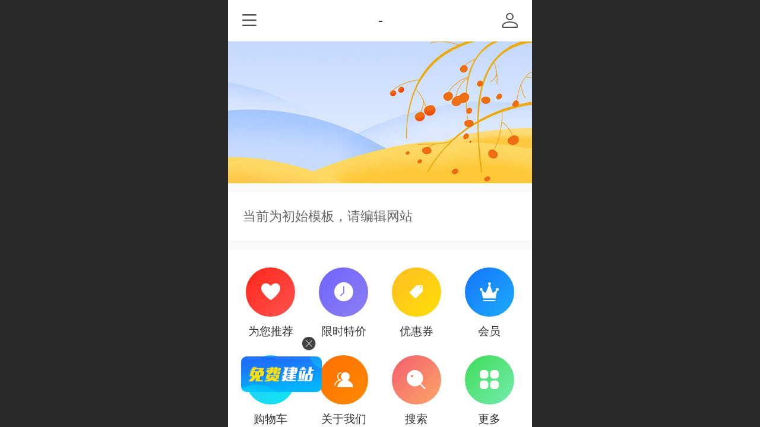

--- FILE ---
content_type: text/html; charset=UTF-8
request_url: http://m.wms-group.cn/index.jsp
body_size: 20205
content:



<!--<html><head></head><body></body></html>-->
<!DOCTYPE html>
<html lang="en">

<head>
    <title>网站</title>
    <meta name="keywords" content=""><meta name="description" content="">
    <meta http-equiv="Content-type" content="text/html; charset=utf-8">
    <meta http-equiv="X-UA-Compatible" content="IE=edge">
    <meta http-equiv="Cache-Control" content="no-transform" />
    <meta name="viewport" content="width=device-width, initial-scale=1.0, maximum-scale=1.0, user-scalable=0" />
    <meta name="apple-mobile-web-app-capable" content="yes">
    <meta name="layoutmode" content="standard">
    <meta name="apple-mobile-web-app-status-bar-style" content="black">
    <meta name="renderer" content="webkit">
    <meta content="always" name="referrer">
    <meta name="wap-font-scale" content="no">
    <meta content="telephone=no" name="format-detection" />
    <META HTTP-EQUIV="Pragma" CONTENT="no-cache">
    <link rel="dns-prefetch" href="//mo.faisys.com">
    <link rel="dns-prefetch" href="//jzfe.faisys.com">
    <link rel="dns-prefetch" href="//fe.508sys.com">
    <script type="text/javascript" src="//fe.508sys.com/browserChecked_1_0/js/browserCheck.min.js?v=202203281611"></script>
    <script type="text/javascript">
        if (!BrowserChecked({
                reverse: true,
                notSupportList: [{
                    name: "ie",
                    version: "9"
                }]
            }).isSupport) {
            window.location.href = "/lvBrowser.jsp?url=" + encodeURIComponent(location.href);
        }

    </script>

    
        <link rel="canonical" href="http://m.wms-group.cn/index.jsp">
    <script>document.domain = 'm.wms-group.cn'</script>
    <script type="text/javascript">
        try {
            var ua = navigator.userAgent.toLowerCase();

            var isWeixin = ua.indexOf('micromessenger') != -1 && ua.indexOf('wxwork') == -1;
            if (isWeixin && self == top && (!tmpGetCookie("_checkWxLogin") || !tmpGetCookie('_wxOpenId2'))) {
                document.cookie = "_checkWxLogin=true";
                document.location.href = '/wxGetOpenId.jsp?returnUrl=' + encodeURIComponent(document.location.href);
            }
        } catch (e) {}

        function tmpGetCookie(name) {
            var arr = document.cookie.replace(/\s/g, "").split(';');
            for (var i = 0; i < arr.length; i++) {
                var tempArr = arr[i].split('=');
                if (tempArr[0] == name) {
                    return decodeURIComponent(tempArr[1]);
                }
            }
            return '';
        }

    </script>
    
    <script>
        var _htmlFontSize = (function () {
            var clientWidth = document.documentElement ? document.documentElement.clientWidth : document.body
                .clientWidth;
            if (clientWidth > 768 && clientWidth < 1280) {
                clientWidth = 768;
            } else if (clientWidth >= 1280) {
                clientWidth = 512;
            }
            var fontSize = clientWidth / 16;
            if (fontSize <= 0) fontSize = 375 / 16;
            document.documentElement.style.fontSize = fontSize + "px";
            return fontSize;
        })();
    </script>

    <link type="text/css" href='//mo.faisys.com/dist/libs/css/base.min.css?v=202601191114'
        rel="stylesheet">

    
    <script defer src="//mo.faisys.com/dist/visitor/client/915.14747400.js"></script><script defer src="//mo.faisys.com/dist/visitor/client/491.9737fae2.js"></script><script defer src="//mo.faisys.com/dist/visitor/client/main.40c41747.js"></script><link href="//mo.faisys.com/dist/visitor/client/main.3b92203d.css" rel="stylesheet">

    
        <link type="text/css" href='//mo.faisys.com/dist/libs/css/themeV3default.min.css?v=202601191114' rel="stylesheet">
    

    <link type="text/css" href="//mo.faisys.com/dist/libs/css/fontsIco.min.css" rel="stylesheet">


    <link rel='stylesheet' id='jzModuleSkinFrame' type='text/css' href='//mos.faisys.com/3/26703709/1033/0/fkModuleSkin.min.css?v=20231017054906'/>
<link rel='stylesheet' id='jzSingleModuleSkinFrame' type='text/css' href='//mos.faisys.com/26703709/1033/0/fkSingleModuleSkin.min.css?v=20231017054906'/>
<link rel='stylesheet' id='jzNavSkinFrame' type='text/css' href='//mos.faisys.com/26/26703709/1033/0/fkNavSkin.min.css?v=20200415155452'/>
<link rel='stylesheet' id='jzFooterNavSkinFrame' type='text/css' href='//mos.faisys.com/30/26703709/1033/0/3/fkFooterNavSkin.min.css?v=20210804170352'/>
<link rel='stylesheet' type='text/css' href='//jzfe.faisys.com/dist/jz/biz-shared/bizShared.min.css?v=202601211300'/>
<link rel='stylesheet' type='text/css' href='//mo.faisys.com/css/mobi/priceCalendar.min.css?v=202405081156'/>
<link rel='stylesheet' id='css_faitest' type='text/css' href='//fe.508sys.com/faitest_1_4/css/faitest.min.css?v=202109281937'/>
<style id='specialModuleStyle'>
</style>
<style id='mobiTabStyleCss'>
</style>
<style id='mobiLabelStyleCss'>
</style>
<style id='mobiFoldStyleCss'>
</style>
<style id='mobiNoticeStyleCss'>
</style>
<style id='oldThemeColorStyle'>
</style>
<style id='fixedAreaBoxStyle'>
.webFooterBox .ui-calendar-calendar .ui-state-active{background-color:#ff7214;}
.webFooterBox .ui-calendar-calendar .ui-calendar-startDate{background-color:#ff7214;}
.webFooterBox .ui-calendar-prev:after{color:#ff7214;}
.webFooterBox .ui-calendar-next:after{color:#ff7214;}
.webFooterBox .fk-calendarNav{background-color:#ff7214;}
</style>
<style id='mobiStyleFullSiteModule'>
.titleMore:before{content: 'More';}
.formBannerTitle{display: block;}
.form{opacity: 1.0;}
#module308 .formBannerTitle{display: none;}
#module308{opacity: 1.0;}
#module308{height:2.53rem;}
#module309 .formBannerTitle{display: block;}
#module309{opacity: 1.0;}
#module303 .formBannerTitle{display: none;}
#module303{opacity: 1.0;}
#module301 .formBannerTitle{display: block;}
#module301{opacity: 1.0;}
#module301 .formMiddleContent301{margin:0.0rem 0.0rem 0.64rem 0.17067rem;}
#module302 .formBannerTitle{display: block;}
#module302{opacity: 1.0;}
#module302 .formMiddleContent302{margin:0.0rem 0.0rem 0.64rem 0.17067rem;}
.g_main_bgGradientColor_v3 {background: linear-gradient(bottom, #ff7214 10%,rgba(255,184,137,1));background: -webkit-linear-gradient(bottom, #ff7214 10%,rgba(255,184,137,1));background: -ms-linear-gradient(bottom, #ff7214 10%,rgba(255,184,137,1));background: -ms-linear-gradient(bottom, #ff7214 10%,rgba(255,184,137,1));background: -moz-linear-gradient(bottom, #ff7214 10%,rgba(255,184,137,1));background: -o-linear-gradient(bottom, #ff7214 10%,rgba(255,184,137,1));}
.g_main_bgGradientTopColor_v3 {background: linear-gradient(top, #ff7214, rgba(255,255,255,1));background: -webkit-linear-gradient(top, #ff7214, rgba(255,255,255,1));background: -ms-linear-gradient(top, #ff7214, rgba(255,255,255,1));background: -ms-linear-gradient(top, #ff7214, rgba(255,255,255,1));background: -moz-linear-gradient(top, #ff7214, rgba(255,255,255,1));background: -o-linear-gradient(top, #ff7214, rgba(255,255,255,1));}
.g_main_bgGradientLeftColor_v3 {background: linear-gradient(left, #ff7214 50%,rgba(255,156,90,1));background: -webkit-linear-gradient(left, #ff7214 50%,rgba(255,156,90,1));background: -ms-linear-gradient(left, #ff7214 50%,rgba(255,156,90,1));background: -ms-linear-gradient(left, #ff7214 50%,rgba(255,156,90,1));background: -moz-linear-gradient(left, #ff7214 50%,rgba(255,156,90,1));background: -o-linear-gradient(left, #ff7214 50%,rgba(255,156,90,1));}
.g_main_bgColor_v3 {background-color: #ff7214;}
.g_main_color_v3 {color: #ff7214;}
.g_main_bdColor_v3 {border-color: #ff7214;}
.g_main_fillColor_v3 {fill: #ff7214;}
.g_main_hoverbgColor_v3:hover {background-color: #ff7214;}
.g_main_bdColor_v3_a20 {border-color: rgba(255,114,20,0.2);}
.g_main_sdColor_v3_1 {box-shadow: 0 0.15rem 0.375rem 0 rgba(255,114,20,0.35000000000000003);}
.g_minor1_bgColor_v3 {background-color: #ffaa14;}
.g_minor1_color_v3 {color: #ffaa14;}
.g_minor1_bdColor_v3 {border-color: #ffaa14;}
.g_minor2_bgColor_v3 {background-color: #f5132e;}
.g_minor2_color_v3 {color: #f5132e;}
.g_minor2_bdColor_v3 {border-color: #f5132e;}
.g_minor3_bgColor_v3 {background-color: #bf713b;}
.g_minor3_color_v3 {color: #bf713b;}
.g_minor3_bdColor_v3 {border-color: #bf713b;}
.p_memberShipCard.memberShipCardArea{ background: url(//mo.faisys.com/image/memberShipCard/memberCenterCardBg1_black.png) no-repeat; background-size: contain;    background-position: center;}
.p_memberShipCard.memberShipCardArea .membershipCardName{ color: #EDCE97;}
.webHeader_v3 .header_v3 .functional_group .languageSelect .lanItem:hover, .languageSelect .lanItem.current {color:#ff7214}
#webHeader_v3 .header_v3 .headIcon_v3{display: none;}
</style>
<style id='singleModuleColor'>
</style>
<style id='footerNavStyle'>
 #p_footer_nav_wrap .s_hump .is_select .u_nav_icon_decorate .u_nav_icon{color: #fff;}
.p_footer_nav .u_nav{width:;}
</style><style id='mobiStyleModule'>
#module301 .formMiddle301 .picScaleClass{height:7.504043126684636rem;}
</style>
<style id='mobiCubeStyleModule'>
#module303{overflow:hidden;}
</style>
<style id='otherStyle'>
</style>
<style type='text/css' id='independentColStyle'>
</style>
<style id='mobiStyleNav' type='text/css'>
.open .nav_item:nth-child(1) {transition-delay: 160ms;} 
#navbar_1071 .nav_icon:before{content:'\a1046';content:'\a1046';} 
#navbar_1071 .nav_icon{background-image:none;} 
.open .nav_item:nth-child(2) {transition-delay: 240ms;} 
#navbar_1072 .nav_icon:before{content:'\a0340';content:'\a0340';} 
#navbar_1072 .nav_icon{background-image:none;} 
.open .nav_item:nth-child(3) {transition-delay: 320ms;} 
#navbar_1073 .nav_icon:before{content:'\a1071';content:'\a1071';} 
#navbar_1073 .nav_icon{background-image:none;} 
.open .nav_item:nth-child(4) {transition-delay: 400ms;} 
#navbar_1074 .nav_icon:before{content:'\a1068';content:'\a1068';} 
#navbar_1074 .nav_icon{background-image:none;} 
.open .nav_item:nth-child(5) {transition-delay: 480ms;} 
#navbar_1075 .nav_icon:before{content:'\a0021';content:'\a0021';} 
#navbar_1075 .nav_icon{background-image:none;} 
</style>
<style id='mobiStyleService' type='text/css'>
</style>
<link rel='stylesheet' type='text/css' href='//fe.508sys.com/faitest_1_4/css/faitest.min.css?v=202109281937'/>
</head>

<body faiscoMobi="true" class="new_ui_body_wrap">
    <div id="preview" data-server-rendered="true" class="preview-area preview-area_visit g_locale1033" data-v-32ab3db8><!----> <!----> <div id="g_body" class="jz_themeV3 regularHeadStyle mobiCol3" data-v-32ab3db8><!----> <div class="webLeft" data-v-32ab3db8></div> <div id="g_web" class="g_web  jz_nav-drawer jz_nav-drawer-left jz_theme_1029 jz_themePresetIndex_1 jz_otherTheme" data-v-32ab3db8><div id="webLoading" class="loading" style="display: none" data-v-32ab3db8><div id="splashscreen" class="splashscreen ui-loader" data-v-32ab3db8><span class="ui-icon ui-icon-loading spin" data-v-32ab3db8></span></div></div> <div id="webTopBox" class="webTopBox" data-v-32ab3db8><div id="webTop" class="webTop" data-v-32ab3db8><div id="J_navExpandAnimate" class="jz_navExpendAnimate" data-v-32ab3db8></div> <div id="navbar" skinid="26" type="1" layout="3" navpos="1" class="navbarV3 navbar is_initing navBaseIcon"><div id="J_nav_bar_wrap" class="nav_bar_wrap"><div id="navbarList" class="nav_bar_list"><div id="navItem_1071" class="J_nav_item nav_item navItem_1071 itemSelected "><a id="navbar_1071" href="/" class="nav_parts"><div class="nav_part nav_part-icon"><div class="nav_icon_wrap"><div class="icon- nav_icon J_fontIcon"></div></div></div> <div class="nav_part nav_part-name"><div class="J_nav_text nav_text">首页</div></div> <i class="nav_icon-subMenu icon-"></i></a></div><div id="navItem_1072" class="J_nav_item nav_item navItem_1072  "><a id="navbar_1072" href="/col.jsp?id=103" class="nav_parts"><div class="nav_part nav_part-icon"><div class="nav_icon_wrap"><div class="icon- nav_icon J_fontIcon"></div></div></div> <div class="nav_part nav_part-name"><div class="J_nav_text nav_text">关于我们</div></div> <i class="nav_icon-subMenu icon-"></i></a></div><div id="navItem_1073" class="J_nav_item nav_item navItem_1073  "><a id="navbar_1073" href="/col.jsp?id=104" class="nav_parts"><div class="nav_part nav_part-icon"><div class="nav_icon_wrap"><div class="icon- nav_icon J_fontIcon"></div></div></div> <div class="nav_part nav_part-name"><div class="J_nav_text nav_text">产品展示</div></div> <i class="nav_icon-subMenu icon-"></i></a></div><div id="navItem_1074" class="J_nav_item nav_item navItem_1074  "><a id="navbar_1074" href="/col.jsp?id=105" class="nav_parts"><div class="nav_part nav_part-icon"><div class="nav_icon_wrap"><div class="icon- nav_icon J_fontIcon"></div></div></div> <div class="nav_part nav_part-name"><div class="J_nav_text nav_text">新闻动态</div></div> <i class="nav_icon-subMenu icon-"></i></a></div><div id="navItem_1075" class="J_nav_item nav_item navItem_1075  "><a id="navbar_1075" href="/mb.jsp" class="nav_parts"><div class="nav_part nav_part-icon"><div class="nav_icon_wrap"><div class="icon- nav_icon J_fontIcon"></div></div></div> <div class="nav_part nav_part-name"><div class="J_nav_text nav_text">留言板</div></div> <i class="nav_icon-subMenu icon-"></i></a></div></div> <div class="navLeft icon-navLeft"></div> <div class="navRight icon-navRight"></div> <div class="navTouchLeft"></div> <div class="navTouchRight"></div> <div class="jz_subMenuSeoGhost"></div></div></div> <div id="navButton" class="navButton is_initing" data-v-32ab3db8><div class="navButton-icon icon-"></div> <div class="J_hamburger u_hamburger icon-"></div></div></div></div> <div id="webHeader_v3" styleid="3" class="webHeader_v3 headStyle3 isForeignVer" data-v-32ab3db8><div id="web_header_fixed_box" class="fixedBox J_headerFixBox"><div id="headBg_v3" class="headBg_v3 g_main_bgColor_v3"><!----> <div id="header_v3" class="header_v3" style="opacity:0;"><div id="headIcon_v3" pw="160" ph="160" class="headIcon_v3"><a href="/"><div class="f-logo"></div></a></div> <div id="headTitle_v3" class="headTitle_v3  "><h1 id="headTitleV3H1" title="" class="headTitleV3H1 headTitleV3H1TextAlign"><a href="/">-</a> <!----></h1></div> <!----> <div id="functional_group" class="functional_group "><div class="contentBox"><div class="fun_login icon show"><a href="/profile.jsp"><i class="faisco-icons-S000288"></i></a></div> <!----> <!----> <!----> <!----> <!----></div></div> <!----></div></div></div></div> <div id="webBannerBox" class="webBannerBox moveAnimation" data-v-32ab3db8><!----> <div id="webBanner" class="webBanner  " style="style='display:block;height:7.5rem;" data-v-32ab3db8><div id="bannerSwipe" data-size="0" class="swipe bannerSwipe"><div id="bannerSwipeContainer" class="bannerSwipeContainer defaultBanner"></div> <div id="bannerBullet" class="bannerBullet"><ul id="bullets" class="bullets"></ul></div></div></div> <!----></div> <div id="webContainerBox" class="webContainerBox" style="overflow:hidden;" data-v-32ab3db8><div id="webModuleContainer" class="webModuleContainer" data-v-32ab3db8><div id="module308" _moduleStyle="51" _autoHeight="0" _height="48" _autoWidth="1" _width="0" _inPopupZone="0" _inTab="0" _inFold="0" _infloatzone="0" _bHeight="0" _headerHiden="" class="form Handle module308 formStyle51" data-v-6bb77b4b data-v-32ab3db8><div _bannerAutoHeight="1" class="formBannerTitle formBannerTitle308" style="display:;"><div class="titleLeft titleLeft308"></div> <div class="clearFix titleCenter titleCenter308"><div class="titleText titleText308"><div class="titleTextIcon icon-titleText">
                    
                </div> <div class="textContent"><span class="textModuleName">自由容器</span> <!----> <!----></div></div> <!----> <div class="formBannerMore formBannerMore308"><!----></div> <!----></div> <div class="titleRight titleRight308"></div></div> <div class="formMiddle formMiddle308"><div class="middleLeft middleLeft308"></div> <div class="middleCenter middleCenter308"><div _innerType="0" class="formMiddleContent moduleContent formMiddleContent308"><div class="module_content"><div class="J_packModule fk-formPack" data-v-6bb77b4b><div id="fk-packContent308" class="J_packContentList f-packContentList" data-v-6bb77b4b><div class="J_packContentBg f-packContentBg f-packContentBg308" data-v-6bb77b4b></div> <!----> <div id="formPackContent308" class="J_formPackContent f-formPackContent" data-v-6bb77b4b><!----> <div id="module309" _moduleStyle="52" _autoHeight="1" _height="0" _autoWidth="0" _width="345" _inpack="308" _inPopupZone="0" _inTab="0" _inFold="0" _infloatzone="0" _bHeight="0" _headerHiden="1" class="form Handle module309 formStyle52" style="position:absolute;left:0.7762803234501348rem;top:0.7762803234501348rem;width:14.878706199460916rem;" data-v-6bb77b4b><!----> <div class="formMiddle formMiddle309"><div class="middleLeft middleLeft309"></div> <div class="middleCenter middleCenter309"><div _innerType="0" class="formMiddleContent moduleContent formMiddleContent309"><div class="module_content"><div class="fk-editor simpleText fk-editor-break-word  " style="width:14.878706199460916rem;height:auto;">当前为初始模板，请编辑网站</div> <!----></div></div></div> <div class="middleRight middleRight309"></div></div> <!----></div></div></div></div></div></div></div> <div class="middleRight middleRight308"></div></div> <!----></div><div id="module303" _moduleStyle="31" _autoHeight="1" _height="0" _autoWidth="1" _width="0" _inPopupZone="0" _inTab="0" _inFold="0" _infloatzone="0" _bHeight="0" _headerHiden="1" class="form Handle module303 formStyle31 moduleStyle7" data-v-32ab3db8><div _bannerAutoHeight="1" class="formBannerTitle formBannerTitle303" style="display:;"><div class="titleLeft titleLeft303"></div> <div class="clearFix titleCenter titleCenter303"><div class="titleText titleText303"><div class="titleTextIcon icon-titleText">
                    
                </div> <div class="textContent"><span class="textModuleName"></span> <!----> <!----></div></div> <!----> <div class="formBannerMore formBannerMore303"><!----></div> <!----></div> <div class="titleRight titleRight303"></div></div> <div class="formMiddle formMiddle303"><div class="middleLeft middleLeft303"></div> <div class="middleCenter middleCenter303"><div _innerType="0" class="formMiddleContent moduleContent formMiddleContent303"><div class="module_content"><div class="cubeNavigationAreaBox"><div id="cubeNavigation303" value="7" class="cubeNavigationArea newCubeNavigationArea newCubeNavigationArea7 cubeNavigationBoxContent cubeNavigationBoxContent7"><div class="cubeNavigationAreaContent"><div class="J_cubeNavigationAreaWrap cubeNavigationAreaWrap"><div class="rows_wrap"><div class="cubeLink_row"><div id="cubeNavigation303_cubeLink1" linkid="1" class="cubeLink cubeLink1  odd"><div id="cubeLink_a1_cubeNav303_0" class="cubeLink_a_wrap"><a id="cubeLink_a1_cubeNav303" href="javascript:;" rel="" class="cubeLink_a textLayout0" style="cursor:default;"><!----> <div src-original="" class="cubeLink_bg J_img_lazyload"><div class="cubeLink_ico icon-cube J_img_lazyload"></div></div> <!----> <div class="cubeLink_curtain"></div> <div class="cubeLink_text g_link"><div class="cubeLink_text_p"><span class="cube_text g_cube_link">为您推荐</span> <p class="cubeLink_subText_p cube_subtext g_cube_link"></p></div></div></a></div></div><div id="cubeNavigation303_cubeLink2" linkid="2" class="cubeLink cubeLink2  even"><div id="cubeLink_a2_cubeNav303_0" class="cubeLink_a_wrap"><a id="cubeLink_a2_cubeNav303" href="javascript:;" rel="" class="cubeLink_a textLayout0" style="cursor:default;"><!----> <div src-original="" class="cubeLink_bg J_img_lazyload"><div class="cubeLink_ico icon-cube J_img_lazyload"></div></div> <!----> <div class="cubeLink_curtain"></div> <div class="cubeLink_text g_link"><div class="cubeLink_text_p"><span class="cube_text g_cube_link">限时特价</span> <p class="cubeLink_subText_p cube_subtext g_cube_link"></p></div></div></a></div></div><div id="cubeNavigation303_cubeLink3" linkid="3" class="cubeLink cubeLink3  odd"><div id="cubeLink_a3_cubeNav303_0" class="cubeLink_a_wrap"><a id="cubeLink_a3_cubeNav303" href="javascript:;" rel="" class="cubeLink_a textLayout0" style="cursor:default;"><!----> <div src-original="" class="cubeLink_bg J_img_lazyload"><div class="cubeLink_ico icon-cube J_img_lazyload"></div></div> <!----> <div class="cubeLink_curtain"></div> <div class="cubeLink_text g_link"><div class="cubeLink_text_p"><span class="cube_text g_cube_link">优惠券</span> <p class="cubeLink_subText_p cube_subtext g_cube_link"></p></div></div></a></div></div><div id="cubeNavigation303_cubeLink4" linkid="4" class="cubeLink cubeLink4  even"><div id="cubeLink_a4_cubeNav303_0" class="cubeLink_a_wrap"><a id="cubeLink_a4_cubeNav303" href="javascript:;" rel="" class="cubeLink_a textLayout0" style="cursor:default;"><!----> <div src-original="" class="cubeLink_bg J_img_lazyload"><div class="cubeLink_ico icon-cube J_img_lazyload"></div></div> <!----> <div class="cubeLink_curtain"></div> <div class="cubeLink_text g_link"><div class="cubeLink_text_p"><span class="cube_text g_cube_link">会员</span> <p class="cubeLink_subText_p cube_subtext g_cube_link"></p></div></div></a></div></div></div><div class="cubeLink_row"><div id="cubeNavigation303_cubeLink5" linkid="5" class="cubeLink cubeLink5  odd"><div id="cubeLink_a5_cubeNav303_0" class="cubeLink_a_wrap"><a id="cubeLink_a5_cubeNav303" href="javascript:;" rel="" class="cubeLink_a textLayout0" style="cursor:default;"><!----> <div src-original="" class="cubeLink_bg J_img_lazyload"><div class="cubeLink_ico icon-cube J_img_lazyload"></div></div> <!----> <div class="cubeLink_curtain"></div> <div class="cubeLink_text g_link"><div class="cubeLink_text_p"><span class="cube_text g_cube_link">购物车</span> <p class="cubeLink_subText_p cube_subtext g_cube_link"></p></div></div></a></div></div><div id="cubeNavigation303_cubeLink6" linkid="6" class="cubeLink cubeLink6  even"><div id="cubeLink_a6_cubeNav303_0" class="cubeLink_a_wrap"><a id="cubeLink_a6_cubeNav303" href="javascript:;" rel="" class="cubeLink_a textLayout0" style="cursor:default;"><!----> <div src-original="" class="cubeLink_bg J_img_lazyload"><div class="cubeLink_ico icon-cube J_img_lazyload"></div></div> <!----> <div class="cubeLink_curtain"></div> <div class="cubeLink_text g_link"><div class="cubeLink_text_p"><span class="cube_text g_cube_link">关于我们</span> <p class="cubeLink_subText_p cube_subtext g_cube_link"></p></div></div></a></div></div><div id="cubeNavigation303_cubeLink7" linkid="7" class="cubeLink cubeLink7  odd"><div id="cubeLink_a7_cubeNav303_0" class="cubeLink_a_wrap"><a id="cubeLink_a7_cubeNav303" href="javascript:;" rel="" class="cubeLink_a textLayout0" style="cursor:default;"><!----> <div src-original="" class="cubeLink_bg J_img_lazyload"><div class="cubeLink_ico icon-cube J_img_lazyload"></div></div> <!----> <div class="cubeLink_curtain"></div> <div class="cubeLink_text g_link"><div class="cubeLink_text_p"><span class="cube_text g_cube_link">搜索</span> <p class="cubeLink_subText_p cube_subtext g_cube_link"></p></div></div></a></div></div><div id="cubeNavigation303_cubeLink8" linkid="8" class="cubeLink cubeLink8  even"><div id="cubeLink_a8_cubeNav303_0" class="cubeLink_a_wrap"><a id="cubeLink_a8_cubeNav303" href="javascript:;" rel="" class="cubeLink_a textLayout0" style="cursor:default;"><!----> <div src-original="" class="cubeLink_bg J_img_lazyload"><div class="cubeLink_ico icon-cube J_img_lazyload"></div></div> <!----> <div class="cubeLink_curtain"></div> <div class="cubeLink_text g_link"><div class="cubeLink_text_p"><span class="cube_text g_cube_link">更多</span> <p class="cubeLink_subText_p cube_subtext g_cube_link"></p></div></div></a></div></div></div></div></div></div></div> <!----> <!----></div></div></div></div> <div class="middleRight middleRight303"></div></div> <!----></div><div id="module301" _moduleStyle="3" _autoHeight="1" _height="0" _autoWidth="1" _width="0" _inPopupZone="0" _inTab="0" _inFold="0" _infloatzone="0" _bHeight="0" _headerHiden="" class="form Handle module301 formStyle3" data-v-32ab3db8><div _bannerAutoHeight="1" class="formBannerTitle formBannerTitle301" style="display:;"><div class="titleLeft titleLeft301"></div> <div class="clearFix titleCenter titleCenter301"><div class="titleText titleText301"><div class="titleTextIcon icon-titleText">
                    
                </div> <div class="textContent"><span class="textModuleName">推荐产品</span> <!----> <!----></div></div> <!----> <div class="formBannerMore formBannerMore301"><a href="/pr.jsp?moduleId=301" rel="" class="titleMoreLink titleMoreLink301"><span class="titleMoreIcon icon-titleMore titleMoreIcon301">
                        
                    </span> <span class="titleMore titleMore301"></span> <span>‍</span></a></div> <!----></div> <div class="titleRight titleRight301"></div></div> <div class="formMiddle formMiddle301"><div class="middleLeft middleLeft301"></div> <div class="middleCenter middleCenter301"><div _innerType="0" class="formMiddleContent moduleContent formMiddleContent301"><div class="module_content"><div class="product-list-wrap  colmum2 radiusInwrap"><div id="mProductList301" mType="1" class="fk-productListTitle mProductList fk-mProductList1"><div id="mProductTileForm1_module301" topClassName="productListTopIcon" topSwitch="on" productId="1" productName="触摸一体机-黑" title="" class="mProductTileForm cardWrap J_product_item imgBorderRadius"><a href="/pd.jsp?mid=301&amp;pid=1" onclick="sessionStorage.setItem('clickPdFrom', '产品展示模块');null"><div id="imgClass1_module301" class="imgClass_160" style="height:173px;"><span class="imageMiddle"></span> <div class="fk-productListImgWrap"><!----> <!----> <img alt="触摸一体机-黑" src-original="//20881522.s61i.faiusr.com/4/AD0I8sD6CRAEGAAg5eDT7gUokOmrhQIw7gU47gU!450x450.png" src="//mo.faisys.com/image/loading/transparent.png" class="style1Img photoListImg J_img_lazyload"> <!----></div></div> <!----> <!----> <div class="paramCollectionWrap paramCollection  needPaddingWrap"><p class="g_link paramName g_productName g_newProductName paramNowrap textAlign_left defaultProName"><!---->
    触摸一体机-黑
</p> <!----> </div></a></div><div id="mProductTileForm2_module301" topClassName="productListTopIcon" topSwitch="on" productId="2" productName="视频会议一体机" title="" class="mProductTileForm cardWrap J_product_item imgBorderRadius needMarginClass"><a href="/pd.jsp?mid=301&amp;pid=2" onclick="sessionStorage.setItem('clickPdFrom', '产品展示模块');null"><div id="imgClass2_module301" class="imgClass_160" style="height:173px;"><span class="imageMiddle"></span> <div class="fk-productListImgWrap"><!----> <!----> <img alt="视频会议一体机" src-original="//20881522.s61i.faiusr.com/4/AD0I8sD6CRAEGAAg5eDT7gUo0KbJ5QIw7gU47gU!450x450.png" src="//mo.faisys.com/image/loading/transparent.png" class="style1Img photoListImg J_img_lazyload"> <!----></div></div> <!----> <!----> <div class="paramCollectionWrap paramCollection  needPaddingWrap"><p class="g_link paramName g_productName g_newProductName paramNowrap textAlign_left defaultProName"><!---->
    视频会议一体机
</p> <!----> </div></a></div><div id="mProductTileForm3_module301" topClassName="productListTopIcon" topSwitch="on" productId="3" productName="触摸一体机" title="" class="mProductTileForm cardWrap J_product_item imgBorderRadius"><a href="/pd.jsp?mid=301&amp;pid=3" onclick="sessionStorage.setItem('clickPdFrom', '产品展示模块');null"><div id="imgClass3_module301" class="imgClass_160" style="height:173px;"><span class="imageMiddle"></span> <div class="fk-productListImgWrap"><!----> <!----> <img alt="触摸一体机" src-original="//20881522.s61i.faiusr.com/4/AD0I8sD6CRAEGAAg5eDT7gUotMLd5AMw7gU47gU!450x450.png" src="//mo.faisys.com/image/loading/transparent.png" class="style1Img photoListImg J_img_lazyload"> <!----></div></div> <!----> <!----> <div class="paramCollectionWrap paramCollection  needPaddingWrap"><p class="g_link paramName g_productName g_newProductName paramNowrap textAlign_left defaultProName"><!---->
    触摸一体机
</p> <!----> </div></a></div><div id="mProductTileForm4_module301" topClassName="productListTopIcon" topSwitch="on" productId="4" productName="液晶广告机-立式" title="" class="mProductTileForm cardWrap J_product_item imgBorderRadius needMarginClass"><a href="/pd.jsp?mid=301&amp;pid=4" onclick="sessionStorage.setItem('clickPdFrom', '产品展示模块');null"><div id="imgClass4_module301" class="imgClass_160" style="height:173px;"><span class="imageMiddle"></span> <div class="fk-productListImgWrap"><!----> <!----> <img alt="液晶广告机-立式" src-original="//20881522.s61i.faiusr.com/4/AD0I8sD6CRAEGAAg5eDT7gUo5IOzqAIw7gU47gU!450x450.png" src="//mo.faisys.com/image/loading/transparent.png" class="style1Img photoListImg J_img_lazyload"> <!----></div></div> <!----> <!----> <div class="paramCollectionWrap paramCollection  needPaddingWrap"><p class="g_link paramName g_productName g_newProductName paramNowrap textAlign_left defaultProName"><!---->
    液晶广告机-立式
</p> <!----> </div></a></div> <!----> <!----></div> <!----> <!----></div></div></div></div> <div class="middleRight middleRight301"></div></div> <!----></div><div id="module302" _moduleStyle="6" _autoHeight="1" _height="0" _autoWidth="1" _width="0" _inPopupZone="0" _inTab="0" _inFold="0" _infloatzone="0" _bHeight="0" _headerHiden="" class="form Handle module302 formStyle6" data-v-32ab3db8><div _bannerAutoHeight="1" class="formBannerTitle formBannerTitle302" style="display:;"><div class="titleLeft titleLeft302"></div> <div class="clearFix titleCenter titleCenter302"><div class="titleText titleText302"><div class="titleTextIcon icon-titleText">
                    
                </div> <div class="textContent"><span class="textModuleName">新闻动态</span> <!----> <!----></div></div> <!----> <div class="formBannerMore formBannerMore302"><a href="/nr.jsp?moduleId=302" rel="" class="titleMoreLink titleMoreLink302"><span class="titleMoreIcon icon-titleMore titleMoreIcon302">
                        
                    </span> <span class="titleMore titleMore302"></span> <span>‍</span></a></div> <!----></div> <div class="titleRight titleRight302"></div></div> <div class="formMiddle formMiddle302"><div class="middleLeft middleLeft302"></div> <div class="middleCenter middleCenter302"><div _innerType="0" class="formMiddleContent moduleContent formMiddleContent302"><div class="module_content"><div class="news_list_wrap  isNewAddModule"><div id="newsList302" class="newsList news_list_module newsList0"><div id="" picNum="0"><div picNum="0"><div class="text_list"><div id="newsLine6" topClassName="top1" topSwitch="on" newsId="6" newsName="电容触摸一体机机常见故障" class="lineHeightStyle newsLine J_lineHeigh line icon-gline wWLine    firstClass wholeLine J_lineH   isNewAddModule"><div id="lineBody6" class="lineBody lineBodyTable  isNewAddModule lineHeightStyle"><!----> <div class="linkTableCell"><div class="linkTable"><div><div class="tableTitle"><a href="/nd.jsp?mid=302&amp;id=6&amp;groupId=0" hidefocus="true" target="_self" class="J_linkH g_link g_news_title news_title newTitle  defaultDescriptionLine noDes"><!---->电容触摸一体机机常见故障</a></div></div> <!----> <!----> <a href="/nd.jsp?mid=302&amp;id=6&amp;groupId=0" class="newsElementsPanel g_newsElementsPanel J_newsElementsPanel newTextInfo"><!----> <!----> <div class="ne_newsSort g_newsInfo">
                        全部
                    </div> <div class="ne_newsTime g_newsInfo">
                        2019/11/20
                    </div></a></div></div></div> <!----></div> <!----> <div class="g_separator separatorLine"></div><div id="newsLine5" topClassName="top1" topSwitch="on" newsId="5" newsName="液晶拼接屏应用哪些行业" class="lineHeightStyle newsLine J_lineHeigh line icon-gline wWLine     wholeLine J_lineH   isNewAddModule"><div id="lineBody5" class="lineBody lineBodyTable  isNewAddModule lineHeightStyle"><!----> <div class="linkTableCell"><div class="linkTable"><div><div class="tableTitle"><a href="/nd.jsp?mid=302&amp;id=5&amp;groupId=0" hidefocus="true" target="_self" class="J_linkH g_link g_news_title news_title newTitle  defaultDescriptionLine noDes"><!---->液晶拼接屏应用哪些行业</a></div></div> <!----> <!----> <a href="/nd.jsp?mid=302&amp;id=5&amp;groupId=0" class="newsElementsPanel g_newsElementsPanel J_newsElementsPanel newTextInfo"><!----> <!----> <div class="ne_newsSort g_newsInfo">
                        全部
                    </div> <div class="ne_newsTime g_newsInfo">
                        2019/11/20
                    </div></a></div></div></div> <!----></div> <!----> <div class="g_separator separatorLine"></div><div id="newsLine4" topClassName="top1" topSwitch="on" newsId="4" newsName="无缝液晶拼接屏的种类" class="lineHeightStyle newsLine J_lineHeigh line icon-gline wWLine   lastClass  wholeLine J_lineH   isNewAddModule"><div id="lineBody4" class="lineBody lineBodyTable  isNewAddModule lineHeightStyle"><!----> <div class="linkTableCell"><div class="linkTable"><div><div class="tableTitle"><a href="/nd.jsp?mid=302&amp;id=4&amp;groupId=0" hidefocus="true" target="_self" class="J_linkH g_link g_news_title news_title newTitle  defaultDescriptionLine noDes"><!---->无缝液晶拼接屏的种类</a></div></div> <!----> <!----> <a href="/nd.jsp?mid=302&amp;id=4&amp;groupId=0" class="newsElementsPanel g_newsElementsPanel J_newsElementsPanel newTextInfo"><!----> <!----> <div class="ne_newsSort g_newsInfo">
                        全部
                    </div> <div class="ne_newsTime g_newsInfo">
                        2019/11/20
                    </div></a></div></div></div> <!----></div> <!----> <div class="g_separator separatorLine"></div></div></div></div></div> <!----></div></div></div></div> <div class="middleRight middleRight302"></div></div> <!----></div> <!----> <div id="bookingPanelTriggle" data-v-32ab3db8></div></div></div> <div id="webFooter_v3" _modulestyle="-1" class="webFooter_v3 moveAnimation sys_module footerStyle0"><div class="footerBg"><div class="footer_menu" style="display:none;"><div class="footer_menu_item J_homePage" style="display:;"><a href="" hidefocus="true" class="homePageLink item_link">Home Page</a></div> <div class="footer_menu_item J_memberCenter" style="display:;"><a href="/profile.jsp" hidefocus="true" class="memberCenterLink item_link">Member Center</a></div> <div class="footer_menu_item J_siteEntrance" style="display:;"><a href="http://www.wms-group.cn/?_siteUrl" target="_blank" hidefocus="true" class="siteEntranceLink item_link">PC version</a></div> <div class="footer_menu_item J_lanSwitch" style="display:;"><span class="lanSwitchLink item_link languageVis"><a>English</a></span> <div class="languageFullBg" style="display:none;"></div> <div class="languageListPanel" style="display:none;"><div value="http://m.wms-group.cn/en/" currentlan="1033" class="langItem"><a href="http://m.wms-group.cn/en/" class="langItemText">English</a></div><div value="/es/" currentlan="11274" class="langItem"><a href="/es/" class="langItemText">Español</a></div></div></div></div> <div class="footer_content"><div class="content_item"><font face="Arial">©</font>2026 copyright</div> <div class="other_item"><a href="http://www.wms-group.cn/?_siteUrl" target="_blank" hidefocus="true" class="makeInfo J_siteEntrance homePage">PC version</a> <a href="http://jzm.fkw.com/?_ta=2509" target="_self" hidefocus="true" class="J_supportLink J_support makeInfo"><svg class="footerSvg"><use xlink:href="#jzm-vicon_logo"></use></svg>
                        Faisco provides technical support
                    </a> <!----> <!----></div> <a hidefocus="true" href="https://beian.miit.gov.cn" target="_blank" rel="nofollow" class="makeInfo domain_beian" style="display:;">浙ICP备2021010743号-1</a> <!----></div></div></div> <div id="webFooterBox" class="webFooterBox" data-v-32ab3db8><!----> <div id="webFooter" class="webFooter" data-v-32ab3db8><!----></div> <div id="fullScreenDivCotainer" class="fullScreenDivCotainer" data-v-32ab3db8></div></div> <div id="p_footer_nav_wrap" class="p_footer_nav_wrap is_no_nav"><div id="J_footer_nav" class="p_footer_nav is_length_0 foreignVersion s_icon_word"><div id="fixedAreaBox" class="p_footer_item_wrap"><div class="J_nav_items_wrap nav_items_wrap"></div></div> <div class="nav_seo_wrap"></div></div></div> <div class="u_area_box_wrap J_area_box_wrap" data-v-32ab3db8><div id="fixedAreaBox" tplid="1029_1" class="fixedAreaBox fixedAreaBox1029_1" data-v-32ab3db8></div></div> <div id="mobiReviewPage" data-v-32ab3db8></div> <!----> <div id="fixedRightSideBtns" data-v-32ab3db8><!----> <!----></div> <!----> <div class="webBackgroundBox" data-v-32ab3db8><div id="webBodyBackground" class="webBackground webBackgroundFix"></div> <div id="navExistOffPanel" class="navExistOffPanel"></div></div></div> <div class="webRight" data-v-32ab3db8></div> <div id="hiddenModuleForms" class="hiddenModuleForms" style="display: none" data-v-32ab3db8></div></div> <!----></div><script type="text/javascript">window.__INITIAL_STATE__ = {"currentPageModuleIds":[308,309,303,301,302],"currentPageModuleIdMap":{"301":{"id":301,"flag":0,"name":"推荐产品","type":1,"style":3,"content":{"mo":{"s":true,"l":"3","ot":0,"nf":false},"ma":{"mt":0,"ma":[1,2,3,4],"mf":{"l":[1],"pt":{"f":[{"k":"labelFlag","o":"&","m":1,"v":1}],"s":[]},"sn":"","st":0}},"dp":{"pp":[],"pst":1,"sp":true,"sphe":false},"t":"1","si":false,"c":4,"pageIcon":false,"showProName":true,"nameWrap":false,"picSetting":{"picSizeSet":0,"picCompress":0,"picSize":{"picHeight":0,"picWidth":0}},"moreLinkType":0,"jumpColId":0,"jumpCusUrl":"","ta":1,"commonSize":{"commonSizeType":1,"commonWidth":3,"commonHeight":4},"endsSize":{"endsSizeType":1,"endsWidth":1,"endsHeight":1},"proSize":{"proSizeType":1,"proWidth":1,"proHeight":1},"jumpIde":"","ml":false,"isEdit":0,"proStyle":4,"bookingBN":"Booking","scale":1,"mhighs":{"pn":{"type":0,"lfs":0,"lfd":0,"lfct":0,"lfc":"#000"},"pp":{"type":0,"lfs":0,"lfd":0,"lfct":0,"lfc":"#000"},"pprice":{"type":0,"lfs":0,"lfd":0,"lfct":0,"lfc":"#000","nlfb":0,"nlfs":12,"nlfi":0,"nlflh":24},"pmp":{"type":0,"lfs":0,"lfd":0,"lfct":0,"lfc":"#000","nlfb":0,"nlfs":12,"nlfi":0,"nlflh":24},"npn":{"type":0,"lfs":0,"lfd":0,"lfct":0,"lfc":"#000","nlfb":0,"nlfs":12,"nlfi":0,"nlflh":24},"npp":{"type":0,"lfs":0,"lfd":0,"lfct":0,"lfc":"#000","nlfb":0,"nlfs":12,"nlfi":0,"nlflh":24}},"pf":{"s":1,"cft":0,"pft":"预约"},"ct":2,"is":0,"proMargin":{"proMarginType":0,"proMarginX":30,"proMarginY":30},"proRadius":{"proRadiusType":0,"proRadius":8},"proNameWrap":0,"contentBg":{"contentBgType":0,"contentBgColor":""},"separatorLine":{"st":0,"sc":"","sw":1,"ss":0},"proPhotoSize":{"pt":0,"pw":100,"ph":100},"priceStyle":0,"btnColor":{"pbct":0,"pbbc":"","pbtc":"#000"},"carColor":{"pcct":0,"pcbc":"","pcic":"#fff"},"cts":1,"proParamWrap":0,"bk":true},"prop0":0,"headerTitle":true,"extInfo":{"recommendFromPid":0,"productList":[{"addedTime":1616136218000,"id":1,"lid":1,"top":0,"name":"触摸一体机-黑","isTimedAdded":false,"picId":"AD0I8sD6CRAEGAAg5eDT7gUokOmrhQIw7gU47gU","extInfo":{"transHeight":750,"transWidth":750,"href":"\u002Fpd.jsp?mid=301&pid=1","pdReqArgs":"{}","saleFlagName":"","salePromotionOpen":false,"salePromotionParam":{},"imgPath":"\u002F\u002F20881522.s61i.faiusr.com\u002F4\u002FAD0I8sD6CRAEGAAg5eDT7gUokOmrhQIw7gU47gU!450x450.png","MemberPrivileges":false,"showPropList":[],"hasMallPrice":false},"prop0":"","prop1":"","prop2":"","prop3":"","prop4":"","prop5":"","prop6":"","prop7":"","prop8":"","prop9":"","prop10":"","prop11":"","prop12":"","prop13":"","prop14":"","prop15":"","prop16":"","prop17":"","prop18":"","prop19":"","mallPrice":23000,"mallMarketPrice":-1,"offsetMoney":0,"presentIntegral":0,"mallAmount":0,"enableAmount":true,"sales":0,"weight":0,"code":"","price":"","amount":"","series":"一体机","spec":"一部","material":"","brand":"名牌","model":"","color":"","salePromotionKey":"","pf":{"productFormWay":0,"productFormId":0},"productType":0,"isKnowPayProduct":false,"vipName":"","actualPrice":23000},{"addedTime":1616136218000,"id":2,"lid":1,"top":0,"name":"视频会议一体机","isTimedAdded":false,"picId":"AD0I8sD6CRAEGAAg5eDT7gUo0KbJ5QIw7gU47gU","extInfo":{"transHeight":750,"transWidth":750,"href":"\u002Fpd.jsp?mid=301&pid=2","pdReqArgs":"{}","saleFlagName":"","salePromotionOpen":false,"salePromotionParam":{},"imgPath":"\u002F\u002F20881522.s61i.faiusr.com\u002F4\u002FAD0I8sD6CRAEGAAg5eDT7gUo0KbJ5QIw7gU47gU!450x450.png","MemberPrivileges":false,"showPropList":[],"hasMallPrice":false},"prop0":"","prop1":"","prop2":"","prop3":"","prop4":"","prop5":"","prop6":"","prop7":"","prop8":"","prop9":"","prop10":"","prop11":"","prop12":"","prop13":"","prop14":"","prop15":"","prop16":"","prop17":"","prop18":"","prop19":"","mallPrice":15000,"mallMarketPrice":-1,"offsetMoney":0,"presentIntegral":0,"mallAmount":0,"enableAmount":true,"sales":0,"weight":0,"code":"","price":"","amount":"","series":"一体机","spec":"一部","material":"","brand":"名牌","model":"","color":"","salePromotionKey":"","pf":{"productFormWay":0,"productFormId":0},"productType":0,"isKnowPayProduct":false,"vipName":"","actualPrice":15000},{"addedTime":1616136218000,"id":3,"lid":1,"top":0,"name":"触摸一体机","isTimedAdded":false,"picId":"AD0I8sD6CRAEGAAg5eDT7gUotMLd5AMw7gU47gU","extInfo":{"transHeight":750,"transWidth":750,"href":"\u002Fpd.jsp?mid=301&pid=3","pdReqArgs":"{}","saleFlagName":"","salePromotionOpen":false,"salePromotionParam":{},"imgPath":"\u002F\u002F20881522.s61i.faiusr.com\u002F4\u002FAD0I8sD6CRAEGAAg5eDT7gUotMLd5AMw7gU47gU!450x450.png","MemberPrivileges":false,"showPropList":[],"hasMallPrice":false},"prop0":"","prop1":"","prop2":"","prop3":"","prop4":"","prop5":"","prop6":"","prop7":"","prop8":"","prop9":"","prop10":"","prop11":"","prop12":"","prop13":"","prop14":"","prop15":"","prop16":"","prop17":"","prop18":"","prop19":"","mallPrice":12000,"mallMarketPrice":-1,"offsetMoney":0,"presentIntegral":0,"mallAmount":0,"enableAmount":true,"sales":0,"weight":0,"code":"","price":"","amount":"","series":"一体机","spec":"一部","material":"","brand":"名牌","model":"","color":"","salePromotionKey":"","pf":{"productFormWay":0,"productFormId":0},"productType":0,"isKnowPayProduct":false,"vipName":"","actualPrice":12000},{"addedTime":1616136218000,"id":4,"lid":1,"top":0,"name":"液晶广告机-立式","isTimedAdded":false,"picId":"AD0I8sD6CRAEGAAg5eDT7gUo5IOzqAIw7gU47gU","extInfo":{"transHeight":750,"transWidth":750,"href":"\u002Fpd.jsp?mid=301&pid=4","pdReqArgs":"{}","saleFlagName":"","salePromotionOpen":false,"salePromotionParam":{},"imgPath":"\u002F\u002F20881522.s61i.faiusr.com\u002F4\u002FAD0I8sD6CRAEGAAg5eDT7gUo5IOzqAIw7gU47gU!450x450.png","MemberPrivileges":false,"showPropList":[],"hasMallPrice":false},"prop0":"","prop1":"","prop2":"","prop3":"","prop4":"","prop5":"","prop6":"","prop7":"","prop8":"","prop9":"","prop10":"","prop11":"","prop12":"","prop13":"","prop14":"","prop15":"","prop16":"","prop17":"","prop18":"","prop19":"","mallPrice":19000,"mallMarketPrice":-1,"offsetMoney":0,"presentIntegral":0,"mallAmount":0,"enableAmount":true,"sales":0,"weight":0,"code":"","price":"","amount":"","series":"广告机","spec":"一部","material":"","brand":"名牌","model":"","color":"","salePromotionKey":"","pf":{"productFormWay":0,"productFormId":0},"productType":0,"isKnowPayProduct":false,"vipName":"","actualPrice":19000}],"isMall":false,"isCN":false,"mallOpen":false,"bookingOpen":false,"_sessionMemberId":0,"sysBookingBtnText":"Booking","choiceCurrencyVal":"￥","siteCurrencyRight":false,"isEdit":false,"newUser":true,"totalSize":4,"mallCartCount":"Quantity","mallShoppingOptions":false,"levelDiscount":0,"href":"\u002Fpr.jsp?moduleId=301","jumpOnclick":"","reqArgs":"","refreshModuleHook":false,"hook":false,"proListhook":false,"productHook":false,"imgLazyLoad":true,"productFormOpen":false,"productFormId":0,"productFormText":"Reservation Now","isNewAddModule":false,"pageno":1,"openKnowPayment":false},"_openRemoveUrlArgs":false,"renderOptions":{"args":{"bannerMore":"\u002Fpr.jsp?moduleId=301","nf":false,"jumpOnclick":"","reqArgs":""},"moduleStyle":0,"mobiMore":"More","themeColor":"#ff7214","resRoot":"\u002F\u002Fmo.faisys.com","loadingPath":"\u002F\u002Fmo.faisys.com\u002Fimage\u002Floading\u002Ftransparent.png","newPhotoSlidesGrayTest":true},"pattern":{"h":0,"w":0,"i":{"y":0},"a":{"t":0},"ts":{"t":1},"lts":{"t":1},"tran":100},"patternV3":{"a":{"t":0,"r":0,"s":0.6,"d":0,"tg":0},"o":0,"s":{"t":0,"text":"副标题","left":0,"top":0,"c":"#000","s":0},"ts":{"t":1},"lts":{"t":1},"skinId":0,"ibg":{"c":"#000"}}},"302":{"id":302,"flag":4,"name":"新闻动态","type":1,"style":6,"content":{"c":3,"d":false,"t":false,"s":{"is":false,"st":"up"},"tfs":{"ih":false,"tt":1},"mr":{"s":true,"l":0,"ot":"0","nf":false},"sl":true,"dts":"1","nt":true,"ntl":[],"pageIcon":false,"lt":0,"cid":0,"curl":"","ps":false,"pn":0,"tPosition":2,"tSize":{"picSizeType":1,"picWidth":"50","picHeight":"50"},"ide":"","ns":false,"nil":[],"naw":1,"ncs":false,"nas":false,"nta":0,"des":true,"dsl":0,"tp":2,"indexPicHeightParam":{"indexPicHeightType":1,"indexPicHeight":"160","indexPicWidth":"330"},"mhighs":{"nt":{"type":0,"lfs":0,"lfd":0,"lfct":0,"lfc":"#000"},"na":{"type":0,"nfs":0,"nfct":0,"nfc":"#000"},"ni":{"type":0,"lfs":0,"lfd":0,"lfct":0,"lfc":"#000","nlfb":0,"nlfs":12,"nlfi":0,"nlflh":24},"ntime":{"type":0,"lfs":0,"lfd":0,"lfct":0,"lfc":"#000","nlfb":0,"nlfs":12,"nlfi":0,"nlflh":24},"nht":{"type":0,"lfs":0,"lfd":0,"lfct":0,"lfc":"#000","nlfb":0,"nlfs":12,"nlfi":0,"nlflh":24},"carouselSet":{"carouselType":0,"aniTime":4000,"switchTime":800,"carouselAni":0},"bgs":0},"hs":0,"tsl":0,"ts":0,"ptp":0,"pts":3,"cbt":0,"cb":"#000","mbt":0,"mbc":"#000","st":0,"sc":"#000","ss":1,"sstyle":0,"prt":0,"pr":8,"pst":0,"picSpacingType":0,"picSpacing":14,"sortKey":2,"sortType":0},"prop0":0,"headerTitle":true,"extInfo":{"openNewsAudit":false,"newsList":[{"id":6,"title":"电容触摸一体机机常见故障","date":1574239680000,"type":"","top":0,"updateTime":1596539722000,"author":"","flag":2,"pictureId":"","summary":"问：电容触摸一体机机黑屏怎么办？ 答：电容触摸一体机机黑屏解决方法是首先插上电源后，看后面开关键旁的指示灯亮或不亮，若指示灯不亮，检查电源适配器上的指示灯亮不亮，不亮证明无电源输入，若灯闪亮…","groupIds":"[2]","nlPictureId":"","headPictureId":"no-pic","nlPictureIdTwo":"","nlPictureIdThree":"","cuav2":{"cut":"","p":"","d":"","md":"","mp":"","ocu":false,"icu":true},"recommendNews":{"ns":true,"ids":[],"groupIds":[],"t":0},"adma":{"dt":0,"mld":-1,"mgids":[],"mgidb":0},"wxShareIcon":{"tt":0,"dt":0,"it":0,"id":"","tit":"","cont":""},"subTitle":"","commentCount":0,"groupName":"全部","bigPicPath":"\u002F\u002F2.ss.508sys.com\u002Fimage\u002Fno-pic.jpg","pic160Path":"\u002F\u002Fmo.faisys.com\u002Fimage\u002Fdefault\u002F0_thumb2.jpg","realPicId":"","nlPicturePathTwo":"","nlPicturePathThree":"","href":"\u002Fnd.jsp?mid=302&id=6&groupId=0","ndReqArgs":"{}"},{"id":5,"title":"液晶拼接屏应用哪些行业","date":1574239680000,"type":"","top":0,"updateTime":1596539722000,"author":"","flag":2,"pictureId":"","summary":"如今在强调低碳经济、节能环保的时代背景，液晶拼接技术迅速发展。随着我国城镇化进程的发展、智慧城市的普及让液晶拼接屏的应用领域不断的得到扩展，现今已横跨娱乐、安防、广电、广告等众多行业，为不同领域提供…","groupIds":"[2]","nlPictureId":"","headPictureId":"no-pic","nlPictureIdTwo":"","nlPictureIdThree":"","cuav2":{"cut":"","p":"","d":"","md":"","mp":"","ocu":false,"icu":true},"recommendNews":{"ns":true,"ids":[],"groupIds":[],"t":0},"adma":{"dt":0,"mld":-1,"mgids":[],"mgidb":0},"wxShareIcon":{"tt":0,"dt":0,"it":0,"id":"","tit":"","cont":""},"subTitle":"","commentCount":0,"groupName":"全部","bigPicPath":"\u002F\u002F2.ss.508sys.com\u002Fimage\u002Fno-pic.jpg","pic160Path":"\u002F\u002Fmo.faisys.com\u002Fimage\u002Fdefault\u002F0_thumb2.jpg","realPicId":"","nlPicturePathTwo":"","nlPicturePathThree":"","href":"\u002Fnd.jsp?mid=302&id=5&groupId=0","ndReqArgs":"{}"},{"id":4,"title":"无缝液晶拼接屏的种类","date":1574237100000,"type":"","top":0,"updateTime":1596539722000,"author":"","flag":2,"pictureId":"","summary":"近几年，在显示市场无缝拼接屏技术受到了用户的追捧，其主要原因是它的显示效果达到了无障碍显示，各屏与屏之间的物理拼缝...","groupIds":"[1,2]","nlPictureId":"","headPictureId":"no-pic","nlPictureIdTwo":"","nlPictureIdThree":"","cuav2":{"cut":"","p":"","d":"","md":"","mp":"","ocu":false,"icu":true},"recommendNews":{"ns":true,"ids":[],"groupIds":[],"t":0},"adma":{"dt":0,"mld":-1,"mgids":[],"mgidb":0},"wxShareIcon":{"tt":0,"dt":0,"it":0,"id":"","tit":"","cont":""},"subTitle":"","commentCount":0,"groupName":"全部","bigPicPath":"\u002F\u002F2.ss.508sys.com\u002Fimage\u002Fno-pic.jpg","pic160Path":"\u002F\u002Fmo.faisys.com\u002Fimage\u002Fdefault\u002F0_thumb2.jpg","realPicId":"","nlPicturePathTwo":"","nlPicturePathThree":"","href":"\u002Fnd.jsp?mid=302&id=4&groupId=0","ndReqArgs":"{}"}],"newSelectCanTop":true,"isOpenNewsComment":false,"totalSize":6,"noPicPath":"\u002F\u002Fmo.faisys.com\u002Fimage\u002Fdefault\u002FnoPic.jpg","ntlHook":true,"href":"\u002Fnr.jsp?moduleId=302","reqArgs":"","isGroupDeleted":false,"lanCode":"en","isOpenNewsLinksExtArticle":false,"isNewAddModule":true,"commentText":"comment","pageno":1,"seed":-1184965989,"lineHeightType":0,"lineHeightValue":0},"_openRemoveUrlArgs":false,"renderOptions":{"args":{"bannerMore":"\u002Fnr.jsp?moduleId=302","reqArgs":"","nf":false},"moduleStyle":0,"mobiMore":"More","themeColor":"#ff7214","resRoot":"\u002F\u002Fmo.faisys.com","loadingPath":"\u002F\u002Fmo.faisys.com\u002Fimage\u002Floading\u002Ftransparent.png","newPhotoSlidesGrayTest":true},"pattern":{"h":0,"w":0,"i":{"y":0},"a":{"t":0},"ts":{"t":1},"lts":{"t":1},"tran":100},"patternV3":{"a":{"t":0,"r":0,"s":0.6,"d":0,"tg":0},"o":0,"s":{"t":0,"text":"副标题","left":0,"top":0,"c":"#000","s":0},"ts":{"t":1},"lts":{"t":1},"skinId":0,"ibg":{"c":"#000"}}},"303":{"id":303,"flag":0,"name":"","type":1,"style":31,"content":{"cubeLayoutId":7,"cubeType":1,"linkList":[{"text":"为您推荐","textHide":false,"href":"","icoCusType":0,"cover":{"color":"#000000","fileId":"","tile":0,"opacity":100},"openType":1,"linkType":2,"columnId":0,"icoType":0,"icoSysId":-1,"icoCusId":"","coverType":0,"textData":{"textType":0,"size":12,"bold":false,"family":"","color":"#000000"},"textLayout":{"layoutType":0,"layoutId":0},"linkHide":false,"subTextData":{"textType":0,"size":12,"bold":false,"family":"","color":"#000000","fontDecoration":false},"nf":false,"bgUrl":"","linkIcoPreViewPath":"","linkHref":"javascript:;","jumpInfo":{"t":103,"n":"","s":"","u":""},"id":1},{"text":"限时特价","textHide":false,"href":"","icoCusType":0,"cover":{"color":"#000000","fileId":"","tile":0,"opacity":100},"openType":1,"linkType":2,"columnId":0,"icoType":0,"icoSysId":-1,"icoCusId":"","coverType":0,"textData":{"textType":0,"size":12,"bold":false,"family":"","color":"#000000"},"textLayout":{"layoutType":0,"layoutId":0},"linkHide":false,"subTextData":{"textType":0,"size":12,"bold":false,"family":"","color":"#000000","fontDecoration":false},"nf":false,"bgUrl":"","linkIcoPreViewPath":"","linkHref":"javascript:;","jumpInfo":{"t":103,"n":"","s":"","u":""},"id":2},{"text":"优惠券","textHide":false,"href":"","icoCusType":0,"cover":{"color":"#000000","fileId":"","tile":0,"opacity":100},"openType":1,"linkType":2,"columnId":0,"icoType":0,"icoSysId":-1,"icoCusId":"","coverType":0,"textData":{"textType":0,"size":12,"bold":false,"family":"","color":"#000000"},"textLayout":{"layoutType":0,"layoutId":0},"linkHide":false,"subTextData":{"textType":0,"size":12,"bold":false,"family":"","color":"#000000","fontDecoration":false},"nf":false,"bgUrl":"","linkIcoPreViewPath":"","linkHref":"javascript:;","jumpInfo":{"t":103,"n":"","s":"","u":""},"id":3},{"text":"会员","textHide":false,"href":"","icoCusType":0,"cover":{"color":"#000000","fileId":"","tile":0,"opacity":100},"openType":1,"linkType":2,"columnId":0,"icoType":0,"icoSysId":-1,"icoCusId":"","coverType":0,"textData":{"textType":0,"size":12,"bold":false,"family":"","color":"#000000"},"textLayout":{"layoutType":0,"layoutId":0},"linkHide":false,"subTextData":{"textType":0,"size":12,"bold":false,"family":"","color":"#000000","fontDecoration":false},"nf":false,"bgUrl":"","linkIcoPreViewPath":"","linkHref":"javascript:;","jumpInfo":{"t":103,"n":"","s":"","u":""},"id":4},{"text":"购物车","textHide":false,"href":"","icoCusType":0,"cover":{"color":"#000000","fileId":"","tile":0,"opacity":100},"openType":1,"linkType":2,"columnId":0,"icoType":0,"icoSysId":-1,"icoCusId":"","coverType":0,"textData":{"textType":0,"size":12,"bold":false,"family":"","color":"#000000"},"textLayout":{"layoutType":0,"layoutId":0},"linkHide":false,"subTextData":{"textType":0,"size":12,"bold":false,"family":"","color":"#000000","fontDecoration":false},"nf":false,"bgUrl":"","linkIcoPreViewPath":"","linkHref":"javascript:;","jumpInfo":{"t":103,"n":"","s":"","u":""},"id":5},{"text":"关于我们","textHide":false,"href":"","icoCusType":0,"cover":{"color":"#000000","fileId":"","tile":0,"opacity":100},"openType":1,"linkType":2,"columnId":0,"icoType":0,"icoSysId":-1,"icoCusId":"","coverType":0,"textData":{"textType":0,"size":12,"bold":false,"family":"","color":"#000000"},"textLayout":{"layoutType":0,"layoutId":0},"linkHide":false,"subTextData":{"textType":0,"size":12,"bold":false,"family":"","color":"#000000","fontDecoration":false},"nf":false,"bgUrl":"","linkIcoPreViewPath":"","linkHref":"javascript:;","jumpInfo":{"t":103,"n":"","s":"","u":""},"id":6},{"text":"搜索","textHide":false,"href":"","icoCusType":0,"cover":{"color":"#000000","fileId":"","tile":0,"opacity":100},"openType":1,"linkType":2,"columnId":0,"icoType":0,"icoSysId":-1,"icoCusId":"","coverType":0,"textData":{"textType":0,"size":12,"bold":false,"family":"","color":"#000000"},"textLayout":{"layoutType":0,"layoutId":0},"linkHide":false,"subTextData":{"textType":0,"size":12,"bold":false,"family":"","color":"#000000","fontDecoration":false},"nf":false,"bgUrl":"","linkIcoPreViewPath":"","linkHref":"javascript:;","jumpInfo":{"t":103,"n":"","s":"","u":""},"id":7},{"text":"更多","textHide":false,"href":"","icoCusType":0,"cover":{"color":"#000000","fileId":"","tile":0,"opacity":100},"openType":1,"linkType":2,"columnId":0,"icoType":0,"icoSysId":-1,"icoCusId":"","coverType":0,"textData":{"textType":0,"size":12,"bold":false,"family":"","color":"#000000"},"textLayout":{"layoutType":0,"layoutId":0},"linkHide":false,"subTextData":{"textType":0,"size":12,"bold":false,"family":"","color":"#000000","fontDecoration":false},"nf":false,"bgUrl":"","linkIcoPreViewPath":"","linkHref":"javascript:;","jumpInfo":{"t":103,"n":"","s":"","u":""},"id":8}],"newAdd":1,"anm":0,"mhighs":{"ts":{"type":0,"lfs":0,"lfd":0,"lfct":0,"lfc":"#000"},"sts":{"type":0,"lfs":0,"lfd":0,"lfct":0,"lfc":"#000"}},"fi":{"t":0,"v":1.1},"ih":{"t":0,"v":4.6},"is":{"t":0,"h":0.5,"v":0.5},"ir":{"t":0,"v":0},"ef":0,"cs":{"t":0,"st":"4","sp":"1.5"},"mw":1,"ew":0,"newAdd2":0,"ips":{"t":0,"w":50},"hasSubTitle":0,"maxId":8,"hrefStr":"javascript:;","_openRemoveUrlArgs":false},"prop0":0,"headerTitle":false,"renderOptions":{"args":{},"moduleStyle":0,"mobiMore":"More","themeColor":"#ff7214","resRoot":"\u002F\u002Fmo.faisys.com","loadingPath":"\u002F\u002Fmo.faisys.com\u002Fimage\u002Floading\u002Ftransparent.png","newPhotoSlidesGrayTest":true},"pattern":{"h":0,"w":0,"i":{"y":0},"a":{"t":0},"ts":{"t":1},"lts":{"t":1},"tran":100},"patternV3":{"a":{"t":0,"r":0,"s":0.6,"d":0,"tg":0},"o":0,"s":{"t":0,"text":"副标题","left":0,"top":0,"c":"#000","s":0},"ts":{"t":1},"lts":{"t":1},"skinId":0,"ibg":{"c":"#000"}}},"308":{"id":308,"flag":0,"name":"自由容器","type":1,"style":51,"content":{"moduleList":["{\"id\":309,\"t\":18,\"l\":18}"]},"prop0":0,"headerTitle":true,"children":[{"id":309}],"extInfo":{"inModuleInfoList":[{"id":309,"moduleScript":""}],"heightFromPatternV3":{"t":0,"h":0,"dh":2.53}},"renderOptions":{"args":{},"moduleStyle":0,"mobiMore":"More","newPhotoSlidesGrayTest":true},"pattern":{"h":48,"w":0,"i":{"y":0},"a":{"t":0},"ts":{"t":1},"lts":{"t":1},"tran":100},"patternV3":{"a":{"t":0,"r":0,"s":0.6,"d":0,"tg":0},"o":0,"s":{"t":0,"text":"副标题","left":0,"top":0,"c":"#000","s":0},"ts":{"t":1},"lts":{"t":1},"skinId":0,"ibg":{"c":"#000"}}},"309":{"id":309,"flag":0,"name":"文本","type":1,"style":52,"content":{"text":"当前为初始模板，请编辑网站","fontList":[],"wm":0,"bw":false,"aw":false,"tcc":0,"themeColor":"#ccc","jumpWxAppData":{"type":0,"id":"","path":"","qzAppId":"","qzOriginalId":"","qzColId":-1},"jumpMode":0},"prop0":0,"headerTitle":true,"ip":308,"ipd":{"t":18,"l":18},"extInfo":{"onlyLoadVisitScript":false,"preProcessContent":"当前为初始模板，请编辑网站","writingMode":0,"writingModeClass":"","htmlFontSize":23.1875},"renderOptions":{"args":{},"moduleStyle":0,"mobiMore":"More","moduleInPack":{"isPackChange":true,"htmlFontSize":23.1875,"packHtmlFontSize":23.1875,"position":{"t":18,"l":18}},"newPhotoSlidesGrayTest":true},"pattern":{"h":0,"w":345,"i":{"y":0},"a":{"t":0},"ts":{"t":1},"lts":{"t":1},"tran":100},"patternV3":{"a":{"t":0,"r":0,"s":0.6,"d":0,"tg":0},"o":0,"s":{"t":0,"text":"副标题","left":0,"top":0,"c":"#000","s":0},"ts":{"t":1},"lts":{"t":1},"skinId":0,"ibg":{"c":"#000"}}}},"htmlFontSize":23.4375,"allNewsCount":0,"newsList":[],"newsGroupList":[],"columnModuleHiddenList":[],"delModuleList":[],"httpInCodeCount":0,"topTips":[],"mobiTipList":[],"pageScrollTop":0,"popupFormModuleIdMap":{},"popupFormId":0,"showSubTitleSkinIdList":[2],"fullSiteSubTitleType":0,"header":{"headStyle":{"searchRange":0,"styleId":3,"hh":0,"searchTips":"Go","dropListType":0,"searchType":0,"historyType":1,"searchContent":0,"hotTopicList":[],"noList":[],"nProps":[],"dropMenuItemAliasList":[],"dropMenuList":[{"type":0,"name":"全站","value":"全站","show":true},{"type":1,"name":"产品","value":"产品","show":true},{"type":2,"name":"文章","value":"文章","show":true},{"type":5,"name":"图册","value":"图册","show":true}],"ts":{"ls":0,"it":0,"ict":0,"ic":"#000","tl":0,"hsb":0,"bg":{"bgType":0,"color":"#000","bgImgPath":"","bgImgId":"","bgImgStyle":1,"re":0},"sbg":{"bt":0,"bc":"#000"},"sb":{"bt":0,"bc":"#000"},"sf":{"ft":0,"fs":0,"fct":0,"fc":"#000"},"si":{"it":0,"ic":"#000"}},"t":{"name":"-","fontType":0,"align":0,"font":{"fontSize":0,"fontColorType":0,"fontColor":"#000","w":0,"d":0,"i":0,"f":"","fontList":[]},"jump":{"jumpOpen":1,"jumpType":"100","url":"\u002F","jumpName":"首页","jumpIde":"AGQIAxIA"}},"lg":{"st":0,"lid":"","lip":"","ls":0,"lp":0,"m":{"type":0,"mt":0,"mb":0,"ml":0,"mr":0},"jump":{"jumpOpen":1,"jumpName":"首页","jumpType":"100","url":"\u002F","jumpIde":"AGQIAxIA"},"li":{"ow":0,"oh":0}}},"logoJumpInfo":{"url":"\u002F","onclickStr":""},"title":{"content":"-","url":"\u002F","onclickStr":""},"searchOptions":{"searchTitle":"全站","searchProduct":0,"showDropMenu":false,"hotTopic":[],"dropMenuList":[{"type":0,"name":"全站","value":"全站","show":true},{"type":1,"name":"产品","value":"产品","show":true},{"type":2,"name":"文章","value":"文章","show":true},{"type":5,"name":"图册","value":"图册","show":true}],"searchTip":"Go","historySearch":1,"nSL":[],"rangeType":0,"lanCode":"\u002Fen\u002F"},"openLanInfoList":[{"lcid":1033,"oflag":1,"name":"English","lanCode":"en","lanVerDesc":"英文版","trialDays":3,"trialTimeKey":"en","trialExpireAutoClose":true,"url":"http:\u002F\u002Fm.wms-group.cn\u002Fen\u002F"},{"lcid":11274,"oflag":65536,"name":"Español","lanCode":"es","lanVerDesc":"西班牙文版","trialDays":3,"trialTimeKey":"es","trialExpireAutoClose":true,"url":"\u002Fes\u002F"}],"urls":{"profileUrl":"\u002Fprofile.jsp","mcartUrl":"\u002Fmcart.jsp","prUrl":"\u002Fpr.jsp","mlistUrl":"\u002Fmlist.jsp"},"mallOpen":false,"allProductNum":12,"productGroupBtnHref":"\u002Fen\u002Fpg.jsp?entry=mallNav&pgs=4","headerV2":{"title":"","mallOpen":false,"urls":[],"allProductNum":-1,"productGroupBtnHref":"","canUseNofollow":false,"isHeadHide":false,"isMallTheme":false,"logo":{},"picParam":{},"jumpTitleUrl":"","logoJumpUrl":"","setShowSiteTitleBgFlag":"","linkCoverPreViewPath":""}},"footer":{"footerStyle":{"id":0,"fh":0,"c":"\u003Cfont face=\"Arial\"\u003E©\u003C\u002Ffont\u003E2026 copyright","fs":1,"flow":1,"ls":1,"se":1,"hp":1,"mc":1,"beian":1,"mpsBeian":0,"mpsSetting":{"code":"","html":""},"st":{"bg":{"bgType":0,"color":"#000","bgImgPath":"","bgImgId":"","bgImgStyle":1,"re":0},"cf":{"t":0,"fs":0,"ct":0,"c":"#000"},"mi":{"t":0,"fs":0,"ct":0,"c":"#000"},"dl":{"t":0,"c":"#000","w":0,"s":0}}},"footerMenuInfo":{"profile":{"url":"\u002Fprofile.jsp","text":"Member Center"},"home":{"url":"","text":"Home Page"},"entrance":{"url":"http:\u002F\u002Fwww.wms-group.cn\u002F?_siteUrl","text":"PC version"},"lanSwitch":{"url":"","text":"英文版"}},"openLanInfoList":[{"lcid":1033,"oflag":1,"name":"English","lanCode":"en","lanVerDesc":"英文版","trialDays":3,"trialTimeKey":"en","trialExpireAutoClose":true,"url":"http:\u002F\u002Fm.wms-group.cn\u002Fen\u002F"},{"lcid":11274,"oflag":65536,"name":"Español","lanCode":"es","lanVerDesc":"西班牙文版","trialDays":3,"trialTimeKey":"es","trialExpireAutoClose":true,"url":"\u002Fes\u002F"}],"footerSupportInfo":{"supportUrl":"http:\u002F\u002Fjzm.fkw.com\u002F?_ta=2509","supportStr":"Faisco provides technical support","isOldFlag":true,"hideSupportAllowed":true,"oemHiddenSupport":false,"poweredBy":"Powered by","footerBuild":"Build","footerSiteTrial":"This website uses"},"footerShowIpv6":false,"domainBeianStr":"浙ICP备2021010743号-1","reportUrl":"","siteVer":41,"_siteDemo":false,"oemPageTemplateView":false,"footerV2":{"hiddenTop":false,"designMode":true,"isMallTheme":false,"showFaiscoSupport":false,"homeLink":"","profileLink":"","pcUrl":"","showPC":false,"openLanInfoList":[],"footerInfo":"","footerStyleInfo":{},"wapOptimizerContent":"","showDomainBeian":false,"domainBeianStr":"","footerSupportInfo":{},"footerAuth":false},"footerChanged":false,"wapOptimizerContent":"\u003Cfont face=\"Arial\"\u003E©\u003C\u002Ffont\u003E2026 copyright"},"nav":{"navList":[{"id":1071,"name":"首页","show":true,"cil":[],"icon":{"c":0,"i":0,"iconType":0,"id":9,"content":"\\a1046","classname":"faisco-icons-M0001046","color":"","colIconType":2,"colIconCusType":0,"iconFileId":"NewFontIcon_10009","iconFilePath":""},"jumpCtrl":{"ide":"AGQIAxIA","columnType":100,"href":"\u002F","info":{"t":100,"i":3,"u":"\u002F","n":"Home","s":"AGQIAxIA"}},"nf":false,"viewAllow":true,"selected":true},{"id":1072,"name":"关于我们","show":true,"cil":[],"icon":{"c":0,"i":0,"iconType":0,"id":340,"content":"\\a0340","classname":"faisco-icons-M000340","color":"","colIconType":2,"colIconCusType":0,"iconFileId":"NewFontIcon_10340","iconFilePath":""},"jumpCtrl":{"ide":"AGQIZxIA","columnType":100,"href":"\u002Fcol.jsp?id=103","info":{"t":100,"i":103,"u":"\u002Fcol.jsp?id=103","n":"关于我们","s":"AGQIZxIA"}},"nf":false,"viewAllow":true,"selected":false},{"id":1073,"name":"产品展示","show":true,"cil":[],"icon":{"c":0,"i":0,"iconType":0,"id":93,"content":"\\a1071","classname":"faisco-icons-M001071","color":"","colIconType":2,"colIconCusType":0,"iconFileId":"NewFontIcon_10093","iconFilePath":""},"jumpCtrl":{"ide":"AGQIaBIA","columnType":100,"href":"\u002Fcol.jsp?id=104","info":{"t":100,"i":104,"u":"\u002Fcol.jsp?id=104","n":"产品展示","s":"AGQIaBIA"}},"nf":false,"viewAllow":true,"selected":false},{"id":1074,"name":"新闻动态","show":true,"cil":[],"icon":{"c":0,"i":0,"iconType":0,"id":90,"content":"\\a1068","classname":"faisco-icons-M001068","color":"","colIconType":2,"colIconCusType":0,"iconFileId":"NewFontIcon_10090","iconFilePath":""},"jumpCtrl":{"ide":"AGQIaRIA","columnType":100,"href":"\u002Fcol.jsp?id=105","info":{"t":100,"i":105,"u":"\u002Fcol.jsp?id=105","n":"新闻动态","s":"AGQIaRIA"}},"nf":false,"viewAllow":true,"selected":false},{"id":1075,"name":"留言板","show":true,"cil":[],"icon":{"c":0,"i":0,"iconType":0,"id":21,"content":"\\a0021","classname":"faisco-icons-M000021","color":"","colIconType":2,"colIconCusType":0,"iconFileId":"NewFontIcon_10021","iconFilePath":""},"jumpCtrl":{"ide":"AGQICRIA","columnType":100,"href":"\u002Fmb.jsp","info":{"t":100,"i":9,"u":"\u002Fmb.jsp","n":"Messages","s":"AGQICRIA"}},"nf":false,"viewAllow":true,"selected":false}],"navChildren":[],"pattern":{"hs":{"searchRange":1,"styleId":0,"hh":0,"searchTips":"Go","dropListType":0,"searchType":0,"historyType":1,"searchContent":0,"hotTopicList":[],"noList":[],"nProps":[],"dropMenuItemAliasList":[],"dropMenuList":[{"type":0,"name":"全站","value":"全站","show":true},{"type":1,"name":"产品","value":"产品","show":true},{"type":2,"name":"文章","value":"文章","show":true},{"type":5,"name":"图册","value":"图册","show":true}],"ts":{"ls":0,"it":0,"ict":0,"ic":"#000","tl":0,"hsb":0,"bg":{"bgType":0,"color":"#000","bgImgPath":"","bgImgId":"","bgImgStyle":1,"re":0},"sbg":{"bt":0,"bc":"#000"},"sb":{"bt":0,"bc":"#000"},"sf":{"ft":0,"fs":0,"fct":0,"fc":"#000"},"si":{"it":0,"ic":"#000"}},"t":{"name":"-","fontType":0,"align":0,"font":{"fontSize":0,"fontColorType":0,"fontColor":"#000","w":0,"d":0,"i":0,"f":"","fontList":[]},"jump":{"jumpOpen":1,"jumpType":"100","url":"\u002F","jumpName":"首页","jumpIde":"AGQIAxIA"}},"lg":{"st":0,"lid":"","lip":"","ls":0,"lp":0,"m":{"type":0,"mt":0,"mb":0,"ml":0,"mr":0},"jump":{"jumpOpen":1,"jumpName":"首页","jumpType":"100","url":"\u002F","jumpIde":"AGQIAxIA"},"li":{"ow":0,"oh":0}}},"fsmc":"","sm_updateTime":0,"fscl":[],"s":{"b":{"t":0,"w":0,"s":0,"c":"#000"},"m":{"t":0,"mt":0,"mb":0,"mr":0,"ml":0},"im":{"t":0,"mt":0,"mb":0,"mr":0,"ml":0},"tcm":{"t":0,"mt":0,"mb":0,"mr":0,"ml":0},"tt":{"t":0,"s":0,"b":0,"c":{"t":0,"c":"#000"}},"ta":{"t":0},"s":{"t":0,"left":0,"top":0,"c":"#000","s":0},"th":{"t":0,"h":0},"tb":{"t":0,"c":"#000","fi":"","p":"","r":0,"re":0},"cb":{"t":0,"c":"#000","fi":"","p":"","r":0,"re":0,"isThemeColor":0},"msmc":"","mscl":[],"skinId":0,"updateTime":0},"nav":{"color":"","colorList":[],"type":0,"button":0,"direction":0,"skinId":0,"updateTime":0,"advance":{"routine":{"contentType":0,"fixedTop":false,"arrowOpen":false,"itemMargin":{"type":0,"top":0,"left":0,"bottom":0,"right":0},"segmentLine":{"type":0,"width":0.04,"style":0,"color":"#000"},"navBg":{"type":0,"color":"#000","picScale":0,"repeat":-1,"imgId":"","imgPath":""}},"normal":{"word":{"type":0,"size":0.7,"bold":false,"colorType":0,"color":"#000"},"icon":{"type":0,"size":0.7,"colorType":0,"color":"#000"},"background":{"type":0,"color":"#000"},"secWord":{"type":0,"size":0.7,"bold":false,"colorType":0,"color":"#000"},"secIcon":{"type":0,"color":"#000"},"secBakcground":{"type":0,"color":"#000"}},"select":{"word":{"type":0,"size":0.7,"bold":false,"colorType":0,"color":"#000"},"icon":{"type":0,"size":0.7,"colorType":0,"color":"#000"},"background":{"type":0,"color":"#000"},"secWord":{"type":0,"size":0.7,"bold":false,"colorType":0,"color":"#000"},"secBakcground":{"type":0,"color":"#000"}},"navBtn":{"colorType":0,"color":"#000","background":{"type":0,"color":"#000"},"border":{"type":0,"width":0.04,"style":0,"color":"#000"}}}},"footerNav":{"color":"","colorList":[],"skinId":0,"updateTime":0,"advance":{"routine":{"contentType":0,"segmentLine":{"type":0,"width":0.04,"style":0,"color":"#000","isThemeColor":0,"cusColorType":-1},"border":{"type":0,"width":0.04,"style":0,"color":"#000","isThemeColor":0,"cusColorType":-1},"navBg":{"type":0,"color":"#000","picScale":0,"repeat":-1,"imgId":"","isThemeColor":0,"imgPath":"","newSelect":false}},"normal":{"word":{"type":0,"size":0.7,"bold":false,"colorType":0,"cusColorType":-1,"color":"#000","isThemeColor":0},"icon":{"type":0,"size":0.7,"colorType":0,"cusColorType":-1,"color":"#000","isThemeColor":0}},"select":{"word":{"type":0,"size":0.7,"bold":false,"colorType":0,"cusColorType":-1,"color":"#000","isThemeColor":0},"icon":{"type":0,"size":0.7,"colorType":0,"cusColorType":-1,"color":"#000","isThemeColor":0}}}},"fs":{"id":0,"fh":0,"c":"\u003Cfont face=\"Arial\"\u003E©\u003C\u002Ffont\u003E2026 copyright","fs":1,"flow":1,"ls":1,"se":1,"hp":1,"mc":1,"beian":1,"mpsBeian":0,"mpsSetting":{"code":"","html":""},"st":{"bg":{"bgType":0,"color":"#000","bgImgPath":"","bgImgId":"","bgImgStyle":1,"re":0},"cf":{"t":0,"fs":0,"ct":0,"c":"#000"},"mi":{"t":0,"fs":0,"ct":0,"c":"#000"},"dl":{"t":0,"c":"#000","w":0,"s":0}}},"ps":{"pc":"","bs":0,"pcl":[],"btn1":{"t":0,"bgc":"#000","fc":"#000"},"btn2":{"t":0,"bgc":"#000","fc":"#000"},"pf":{"t":0,"bgc":"#000","fc":"#000"},"kppb":{"t":0,"bgc":"#000","fc":"#000"}}},"selectNavSkinId":26,"skinPattern":{"type":1,"layout":3,"advance":{"routine":{"contentType":0,"animate":1,"fixedTop":false,"itemMargin":{"type":0,"top":0,"left":0,"bottom":0,"right":0},"segmentLine":{"type":1,"width":0.04,"style":0,"color":"#f3f3f3","cusColorType":0},"navBg":{"type":0,"color":"#000","picScale":0,"repeat":-1,"imgId":"","imgPath":"","newSelect":false,"cusColorType":-1},"navPanel":{"t":1,"height":{"t":0,"height":0},"width":{"t":1,"width":60},"unit":0,"p":{"type":0,"top":0,"right":0,"left":0,"bottom":0},"shadow":{"type":1,"cusColorType":0,"x":0,"y":0,"blur":0.60377,"color":"rgba(0,0,0,0.2113095238095238)"},"borderRadius":{"type":0,"value":0.04},"minHeight":{"type":0,"value":0.04},"maxHeight":{"type":0,"value":0.04}},"navPanelContent":{"type":0,"unit":0,"maxHeight":{"type":0,"value":100},"bgColor":{"type":0,"cusColorType":-1,"color":"#000"}},"mask":{"type":0,"bgColor":{"type":0,"cusColorType":-1,"color":"#000"}},"navColumn":{"t":0,"c":1},"iconWordStructure":0,"navPos":1,"subMenuType":2},"normal":{"word":{"type":1,"size":0.6469,"bold":false,"colorType":1,"cusColorType":0,"color":"rgba(51,51,51,1)"},"icon":{"type":1,"size":0.7,"colorType":1,"cusColorType":0,"color":"rgba(75,75,75,1)"},"background":{"type":1,"cusColorType":-1,"color":"#000"},"secWord":{"type":1,"size":0.6469,"bold":false,"colorType":1,"cusColorType":0,"color":"rgba(102,102,102,1)"},"secIcon":{"type":1,"cusColorType":0,"color":"rgba(153,153,153,1)"},"secBakcground":{"type":2,"cusColorType":0,"color":"rgba(248,248,248,0.5922619047619048)"},"iconArea":{"t":0,"w":0,"h":0,"bgColor":"#000","cusColorType":-1,"br":50},"expandIcon":{"type":1,"pos":{"type":1,"top":0,"right":1.03504,"left":0,"bottom":0},"size":{"type":1,"value":0.81941}},"secSegmentLine":{"type":1,"width":0.04,"style":0,"color":"rgba(222,222,222,0.4017857142857143)","cusColorType":0}},"select":{"word":{"type":1,"size":0.6469,"bold":false,"colorType":1,"cusColorType":-1,"color":"#000"},"icon":{"type":1,"size":0.7,"colorType":1,"cusColorType":-1,"color":"#000"},"background":{"type":1,"cusColorType":-1,"color":"#000"},"secWord":{"type":1,"size":0.6469,"bold":false,"colorType":1,"cusColorType":-1,"color":"#000"},"secBakcground":{"type":1,"cusColorType":-1,"color":"#000"},"underline":{"type":0,"width":0.04,"style":1,"color":"#000","cusColorType":-1}},"navBtn":{"colorType":0,"cusColorType":-1,"color":"#000","background":{"type":0,"cusColorType":-1,"color":"#000"},"border":{"type":0,"width":0.04,"style":0,"color":"#000","cusColorType":-1},"pos":{"type":0,"top":0,"right":0,"left":0,"bottom":0}},"base":{"wordWidth":{"t":1,"wordWidthWithIcon":4.31267,"wordWidthNoIcon":5.60647},"height":{"t":0,"height":1.98383},"firstIconPadding":{"type":1,"top":0,"right":0.86253,"left":0,"bottom":0},"secondAreaPadding":{"type":0,"top":0,"right":0,"left":0,"bottom":0},"navItemPadding":{"type":1,"top":0.6469,"right":1.2938,"left":1.2938,"bottom":0.6469},"secItemPadding":{"type":1,"top":0.51752,"right":2.5876,"left":2.93261,"bottom":0.56065},"sppw":{"type":1,"top":0.51752,"right":2.5876,"left":1.33693,"bottom":0.51752},"iwawsi":0,"iconWordAlignNoIconSecond":0}},"ais":{"contentType":1,"segmentLine":0}},"defaultFullsitePattern":{"fsmc":"#ff7214","fscl":["#ff7214","#ffaa14","#f5132e","#bf713b","#bf8f3b","#b73947","#a64707","#a66c07","#9f0618","#ff964f","#ffbf4f","#fa4d61","#ffb27e","#ffd07e","#fa7b8a"],"hs":{"styleId":3,"searchRange":1,"hh":0,"searchTips":"Go","dropListType":0,"searchType":0,"historyType":1,"searchContent":0,"hotTopicList":[],"noList":[],"nProps":[],"dropMenuItemAliasList":[],"dropMenuList":[{"type":0,"name":"全站","value":"全站","show":true},{"type":1,"name":"产品","value":"产品","show":true},{"type":2,"name":"文章","value":"文章","show":true},{"type":5,"name":"图册","value":"图册","show":true}],"ts":{"ls":0,"it":0,"ict":0,"ic":"#000","tl":0,"hsb":0,"bg":{"bgType":0,"color":"#000","bgImgPath":"","bgImgId":"","bgImgStyle":1,"re":0},"sbg":{"bt":0,"bc":"#000"},"sb":{"bt":0,"bc":"#000"},"sf":{"ft":0,"fs":0,"fct":0,"fc":"#000"},"si":{"it":0,"ic":"#000"}},"t":{"name":"-","fontType":0,"align":0,"font":{"fontSize":0,"fontColorType":0,"fontColor":"#000","w":0,"d":0,"i":0,"f":"","fontList":[]},"jump":{"jumpOpen":1,"jumpType":"100","url":"\u002F","jumpName":"首页","jumpIde":"AGQIAxIA"}},"lg":{"st":0,"lid":"","lip":"","ls":0,"lp":0,"m":{"type":0,"mt":0,"mb":0,"ml":0,"mr":0},"jump":{"jumpOpen":1,"jumpName":"首页","jumpType":"100","url":"\u002F","jumpIde":"AGQIAxIA"},"li":{"ow":0,"oh":0}}},"s":{"skinId":3,"b":{"t":0,"w":0,"s":0,"c":"#000"},"m":{"t":0,"mt":0,"mb":0,"mr":0,"ml":0},"im":{"t":0,"mt":0,"mb":0,"mr":0,"ml":0},"tcm":{"t":0,"mt":0,"mb":0,"mr":0,"ml":0},"tt":{"t":0,"s":0,"b":0,"c":{"t":0,"c":"#000"}},"ta":{"t":0},"s":{"t":0,"left":0,"top":0,"c":"#000","s":0},"th":{"t":0,"h":0},"tb":{"t":0,"c":"#000","fi":"","p":"","r":0,"re":0},"cb":{"t":0,"c":"#000","fi":"","p":"","r":0,"re":0,"isThemeColor":0},"msmc":"","mscl":[],"updateTime":0},"sm_updateTime":0,"ps":{"pc":"","bs":0,"pcl":[],"btn1":{"t":0,"bgc":"#000","fc":"#000"},"btn2":{"t":0,"bgc":"#000","fc":"#000"},"pf":{"t":0,"bgc":"#000","fc":"#000"},"kppb":{"t":0,"bgc":"#000","fc":"#000"}},"fs":{"id":0,"fh":0,"c":"\u003Cfont face=\"Arial\"\u003E©\u003C\u002Ffont\u003E2026 copyright","fs":1,"flow":1,"ls":1,"se":1,"hp":1,"mc":1,"beian":1,"mpsBeian":0,"mpsSetting":{"code":"","html":""},"st":{"bg":{"bgType":0,"color":"#000","bgImgPath":"","bgImgId":"","bgImgStyle":1,"re":0},"cf":{"t":0,"fs":0,"ct":0,"c":"#000"},"mi":{"t":0,"fs":0,"ct":0,"c":"#000"},"dl":{"t":0,"c":"#000","w":0,"s":0}}},"nav":{"color":"","colorList":[],"type":1,"button":1,"direction":3,"skinId":26,"updateTime":0,"advance":{"routine":{"contentType":0,"fixedTop":false,"arrowOpen":false,"itemMargin":{"type":0,"top":0,"left":0,"bottom":0,"right":0},"segmentLine":{"type":0,"width":0.04,"style":0,"color":"#000"},"navBg":{"type":0,"color":"#000","picScale":0,"repeat":-1,"imgId":"","imgPath":""}},"normal":{"word":{"type":0,"size":0.7,"bold":false,"colorType":0,"color":"#000"},"icon":{"type":0,"size":0.7,"colorType":0,"color":"#000"},"background":{"type":0,"color":"#000"},"secWord":{"type":0,"size":0.7,"bold":false,"colorType":0,"color":"#000"},"secIcon":{"type":0,"color":"#000"},"secBakcground":{"type":0,"color":"#000"}},"select":{"word":{"type":0,"size":0.7,"bold":false,"colorType":0,"color":"#000"},"icon":{"type":0,"size":0.7,"colorType":0,"color":"#000"},"background":{"type":0,"color":"#000"},"secWord":{"type":0,"size":0.7,"bold":false,"colorType":0,"color":"#000"},"secBakcground":{"type":0,"color":"#000"}},"navBtn":{"colorType":0,"color":"#000","background":{"type":0,"color":"#000"},"border":{"type":0,"width":0.04,"style":0,"color":"#000"}}}},"footerNav":{"color":"","colorList":[],"skinId":30,"updateTime":0,"advance":{"routine":{"contentType":0,"segmentLine":{"type":0,"width":0.04,"style":0,"color":"#000","isThemeColor":0,"cusColorType":-1},"border":{"type":0,"width":0.04,"style":0,"color":"#000","isThemeColor":0,"cusColorType":-1},"navBg":{"type":0,"color":"#000","picScale":0,"repeat":-1,"imgId":"","isThemeColor":0,"imgPath":"","newSelect":false}},"normal":{"word":{"type":0,"size":0.7,"bold":false,"colorType":0,"cusColorType":-1,"color":"#000","isThemeColor":0},"icon":{"type":0,"size":0.7,"colorType":0,"cusColorType":-1,"color":"#000","isThemeColor":0}},"select":{"word":{"type":0,"size":0.7,"bold":false,"colorType":0,"cusColorType":-1,"color":"#000","isThemeColor":0},"icon":{"type":0,"size":0.7,"colorType":0,"cusColorType":-1,"color":"#000","isThemeColor":0}}}}},"navPattern":{"color":"","colorList":[],"type":0,"button":0,"direction":0,"skinId":0,"updateTime":0,"advance":{"routine":{"contentType":0,"fixedTop":false,"arrowOpen":false,"itemMargin":{"type":0,"top":0,"left":0,"bottom":0,"right":0},"segmentLine":{"type":0,"width":0.04,"style":0,"color":"#000"},"navBg":{"type":0,"color":"#000","picScale":0,"repeat":-1,"imgId":"","imgPath":""}},"normal":{"word":{"type":0,"size":0.7,"bold":false,"colorType":0,"color":"#000"},"icon":{"type":0,"size":0.7,"colorType":0,"color":"#000"},"background":{"type":0,"color":"#000"},"secWord":{"type":0,"size":0.7,"bold":false,"colorType":0,"color":"#000"},"secIcon":{"type":0,"color":"#000"},"secBakcground":{"type":0,"color":"#000"}},"select":{"word":{"type":0,"size":0.7,"bold":false,"colorType":0,"color":"#000"},"icon":{"type":0,"size":0.7,"colorType":0,"color":"#000"},"background":{"type":0,"color":"#000"},"secWord":{"type":0,"size":0.7,"bold":false,"colorType":0,"color":"#000"},"secBakcground":{"type":0,"color":"#000"}},"navBtn":{"colorType":0,"color":"#000","background":{"type":0,"color":"#000"},"border":{"type":0,"width":0.04,"style":0,"color":"#000"}}}},"hasSecMainNav":false,"navHash":{"nav1071":{"id":1071,"name":"首页","show":true,"cil":[],"icon":{"c":0,"i":0,"iconType":0,"id":9,"content":"\\a1046","classname":"faisco-icons-M0001046","color":"","colIconType":2,"colIconCusType":0,"iconFileId":"NewFontIcon_10009","iconFilePath":""},"jumpCtrl":{"ide":"AGQIAxIA","columnType":100,"href":"\u002F","info":{"t":100,"i":3,"u":"\u002F","n":"Home","s":"AGQIAxIA"}},"nf":false},"nav1072":{"id":1072,"name":"关于我们","show":true,"cil":[],"icon":{"c":0,"i":0,"iconType":0,"id":340,"content":"\\a0340","classname":"faisco-icons-M000340","color":"","colIconType":2,"colIconCusType":0,"iconFileId":"NewFontIcon_10340","iconFilePath":""},"jumpCtrl":{"ide":"AGQIZxIA","columnType":100,"href":"\u002Fcol.jsp?id=103","info":{"t":100,"i":103,"u":"\u002Fcol.jsp?id=103","n":"关于我们","s":"AGQIZxIA"}},"nf":false},"nav1073":{"id":1073,"name":"产品展示","show":true,"cil":[],"icon":{"c":0,"i":0,"iconType":0,"id":93,"content":"\\a1071","classname":"faisco-icons-M001071","color":"","colIconType":2,"colIconCusType":0,"iconFileId":"NewFontIcon_10093","iconFilePath":""},"jumpCtrl":{"ide":"AGQIaBIA","columnType":100,"href":"\u002Fcol.jsp?id=104","info":{"t":100,"i":104,"u":"\u002Fcol.jsp?id=104","n":"产品展示","s":"AGQIaBIA"}},"nf":false},"nav1074":{"id":1074,"name":"新闻动态","show":true,"cil":[],"icon":{"c":0,"i":0,"iconType":0,"id":90,"content":"\\a1068","classname":"faisco-icons-M001068","color":"","colIconType":2,"colIconCusType":0,"iconFileId":"NewFontIcon_10090","iconFilePath":""},"jumpCtrl":{"ide":"AGQIaRIA","columnType":100,"href":"\u002Fcol.jsp?id=105","info":{"t":100,"i":105,"u":"\u002Fcol.jsp?id=105","n":"新闻动态","s":"AGQIaRIA"}},"nf":false},"nav1075":{"id":1075,"name":"留言板","show":true,"cil":[],"icon":{"c":0,"i":0,"iconType":0,"id":21,"content":"\\a0021","classname":"faisco-icons-M000021","color":"","colIconType":2,"colIconCusType":0,"iconFileId":"NewFontIcon_10021","iconFilePath":""},"jumpCtrl":{"ide":"AGQICRIA","columnType":100,"href":"\u002Fmb.jsp","info":{"t":100,"i":9,"u":"\u002Fmb.jsp","n":"Messages","s":"AGQICRIA"}},"nf":false}},"fullPageNav":{"changed":false,"hide":false},"independentNav":{"changed":false,"hide":false,"set":false},"navV2":{"arrowOpen":false,"columnStyle":1,"navList":[],"navChildren":[],"navHash":{}}},"app":{"oem":false,"jzVersion":0,"openDays":1769,"aid":26703709,"cid":26703709,"staffClose":true,"manageClose":false,"extId":0,"lcid":1033,"colInfo":{"aid":26703709,"wid":1,"id":3,"type":3,"flag":128,"authMemberLevelId":0,"extId":0,"authBuddyGroupIdBit":0,"flag2":0,"name":"Home","defaultName":"Home","url":"\u002F","valid":true,"columnStyle":{"s":2,"arrowOpen":false,"navBtn":{"type":0,"color":"#000000"}},"independent":false,"allowed":true,"selectable":true,"forbid":false,"authBuddyGroupIdList":[]},"colId":3,"isUseNewUI":true,"isDebug":false,"uiMode":false,"resRoot":"\u002F\u002Fmo.faisys.com","resImageRoot":"\u002F\u002Fmo.faisys.com","loadingPath":"\u002F\u002Fmo.faisys.com\u002Fimage\u002Floading\u002Ftransparent.png","openThemeV3":true,"colorFulThemeColor":"#f23030","themeColor":"#ff7214","isOpenThemeColor":true,"isRegularHeadStyle":true,"templateFrameId":1029,"templateLayoutId":2,"templatePresetIndex":1,"_ver":41,"_token":"","backTop":{"isOpen":0,"color":"","style":0},"mallThemeColor":"","mobiBgMusic":{"isOpen":0,"id":"","isGlobal":0,"setting":{"isAuto":0,"isLoop":0,"isHidden":0,"position":0},"filePath":""},"_openMsgSearch":false,"templateDesignType":1,"allowedBackTop":true,"mobiFooterClose":false,"independentSetFooter":false,"independentSetFooterHide":false,"isJzCdnFlowLimit":false,"isOpenMResp":false,"openMobiHtmlUrl":false,"_setReqHttpOnlyCookie":true,"detailPageHasBottomFixed":false,"realNameAuth":{"allowShowMessage":true,"allowSubmitMessage":true,"msgBoardOpen":false,"newsCommentOpen":false,"productCommentOpen":false},"openMultiPdInquiry":false,"hosts":{},"cookiePolicyData":{"open":false,"content":"","changed":false},"googleMapInfo":{"o":false},"isNewUser2":true,"designMode":true,"memberName":"","isLogin":false},"banner":{"moduleData":{"canUseNofollow":false,"loadingPath":"\u002F\u002Fmo.faisys.com\u002Fimage\u002Floading\u002Ftransparent.png","independentBannerSet":false,"independentBannerShow":true,"bannerNow":{"showType":0,"h":false,"bn":1,"b":[],"st":6,"et":1,"sd":0,"c":[]},"sysBannerNow":{"showType":0,"bn":1,"b":[],"c":[],"h":false,"st":6,"et":1,"sd":0},"fullPageBannerShow":true}},"panelSetting":{"independentSetFooterNavData":false,"independentSetHead":false,"independentSetHeadHide":false,"footerNavAutoHide":false,"mobiTitleClose":false,"isIndependentShowFloatEffect":false,"isIndependentShowFloatEffectType":false,"middlePanelLoadCount":0,"fullPageNavHide":false,"languageType":false,"fullPageBannerShow":false,"isShowFloatEffect":true,"headHideV3":0,"independentNavHide":false,"independentBannerShow":false,"independentBannerSet":false,"independentBackGroundSet":false,"backToTopType":false,"isDisabledFloatEffectPage":false,"isFloatEffectAllow":false},"footerNav":{"footerNavPattern":{"color":"","colorList":[],"skinId":0,"updateTime":0,"advance":{"routine":{"contentType":0,"segmentLine":{"type":0,"width":0.04,"style":0,"color":"#000","isThemeColor":0,"cusColorType":-1},"border":{"type":0,"width":0.04,"style":0,"color":"#000","isThemeColor":0,"cusColorType":-1},"navBg":{"type":0,"color":"#000","picScale":0,"repeat":-1,"imgId":"","isThemeColor":0,"imgPath":"","newSelect":false}},"normal":{"word":{"type":0,"size":0.7,"bold":false,"colorType":0,"cusColorType":-1,"color":"#000","isThemeColor":0},"icon":{"type":0,"size":0.7,"colorType":0,"cusColorType":-1,"color":"#000","isThemeColor":0}},"select":{"word":{"type":0,"size":0.7,"bold":false,"colorType":0,"cusColorType":-1,"color":"#000","isThemeColor":0},"icon":{"type":0,"size":0.7,"colorType":0,"cusColorType":-1,"color":"#000","isThemeColor":0}}}},"levelNavList":{"topNavList":[],"childNavList":[]},"skinPattern":{"color":"","colorList":[],"advance":{"routine":{"contentType":0,"layout":1,"segmentLine":{"type":0,"width":0.04,"style":0,"color":"#000","cusColorType":-1},"border":{"type":1,"width":0.04,"style":0,"color":"rgba(244,244,244,1)","cusColorType":0},"navBg":{"type":0,"color":"#000","picScale":0,"repeat":-1,"imgId":"","imgPath":"","newSelect":false,"cusColorType":-1},"navWidth":{"type":0,"maxValue":0,"minValue":0},"navHeight":{"type":1,"value":1.98383},"navBdRidus":{"type":0,"value":0.04},"nmb":{"type":0,"value":0.04},"navShadow":{"type":0,"cusColorType":0,"x":0,"y":0,"blur":0.6469,"color":"rgba(0,0,0,0.12202380952380952)"}},"normal":{"word":{"type":1,"size":0.43127,"bold":false,"colorType":1,"cusColorType":0,"color":"rgba(102,102,102,1)"},"pw":{"type":1,"size":0.56065,"bold":true,"colorType":1,"cusColorType":0,"color":"rgba(146,146,146,1)"},"icon":{"type":1,"size":0.73315,"colorType":1,"cusColorType":0,"color":"rgba(32,43,52,1)"}},"select":{"word":{"type":1,"size":0.43127,"bold":false,"colorType":1,"cusColorType":-1,"color":"#000"},"pw":{"type":1,"size":0.6469,"bold":true,"colorType":1,"cusColorType":-1,"color":"#000"},"icon":{"type":1,"size":0.73315,"colorType":1,"cusColorType":-1,"color":"#000"}},"base":{"fnpi":0,"fnw":{"type":0,"value":0.04},"oi":{"type":0,"pos":{"type":0,"top":0,"right":0}},"pis":{"type":1,"value":0.90566},"pws":{"type":0,"value":0.56065},"wm":{"type":1,"value":0.04313},"niw":{"type":0,"value":0.04},"sbd":{"type":1,"color":"rgba(238,238,238,1)","cusColorType":0},"sbg":{"type":0,"color":"","cusColorType":-1},"sstl":{"type":0,"width":0.04,"style":0,"color":"#000","cusColorType":-1},"secw":{"type":1,"size":0.56065,"bold":false,"colorType":1,"cusColorType":0,"color":"rgba(51,51,51,1)"},"mi":{"type":0,"iconSize":{"type":0,"value":0.04},"iconColor":{"type":0,"color":"","cusColorType":-1}}}},"ais":{"contentType":1}},"isGiveCoupon":false,"mallMember":true,"footerNavV2":{"isSpider":false,"msgBoardUrl":"\u002Fmb.jsp","mallMember":true,"orderParamList":[],"colIconType":0}},"backgroundSetting":{"backgroundImg":{"filePath":"","_backgroundPreFilePath":""}},"product":{"productList":[],"libList":[],"libPropListObj":{},"productListSimple":[],"allProductCount":0},"customSearchResult":{"moduleData":null},"floatEffect":{"it":0,"imgSrc":"","st":1,"ic":"","ict":0,"ibc":"","ibct":0,"ft":0,"ii":"","jumpInfo":{"t":117,"i":1,"u":"javascript: Mobi.triggerServiceNumber(1, \"13800000000\");","ms":{"p":"13800000000"},"n":"电话咨询","s":"AHUIARIAGhN7InAiOiIxMzgwMDAwMDAwMCJ9"},"jIde":"AHUIARIAGhN7InAiOiIxMzgwMDAwMDAwMCJ9","isEdit":false,"moduleId":-1,"isInit":false,"isRender":true},"editMode":{"isShowTopBar":true,"isShowSideBar":true,"isShowPageManage":true,"isShowModuleManage":true,"isEditMode":false,"modules":[],"isActiveSaveBtn":false,"isActiveCancelBtn":false,"isActiveExitBtn":true,"isPopupZone":false,"isFloatZone":false,"delModules":[],"hideModules":[],"sortModules":[]},"route":{"query":{},"history":[]},"popupZone":{"popupZoneId":0,"renderCount":0},"form":{"formDetails":{},"editingFormId":-1,"editingSubmitResultId":-1,"openMemberModifySubmit":false}}</script><script src='//jzfe.faisys.com/dist/jz/locale/1033.min.js?v=202601211300'></script>

    <script src='//mo.faisys.com/dist/libs/js/vue-2.7.14.min.js?v=202207041100'></script>

    <script id="faiHawkEyeScript" type="text/javascript">  
(function() { 
var fs = document.createElement("script"); 
fs.src = "//fe.508sys.com/jssdk_1_1/js/hawkEye.min.js?v=202511271400";
fs.id = "faiHawkEye";
window.FAI_HAWK_EYE = {}; 
window.FAI_HAWK_EYE.jssdk_res_root = "//fe.508sys.com"; 
window.FAI_HAWK_EYE.jssdk_report_url = "//datareport.fkw.com/js/report"; 
window.FAI_HAWK_EYE.jssdk_appid = 3005; 
window.FAI_HAWK_EYE.fai_is_oem = 0; 
window.FAI_HAWK_EYE.fai_aid = 26703709; 
window.FAI_HAWK_EYE.fai_bs_aid = 26703709; 
window.FAI_HAWK_EYE.fai_bs_id = 0; 
window.FAI_HAWK_EYE.fai_bs_wid = 1; 
window.FAI_HAWK_EYE.fai_web_name = "mobi"; 
var s = document.getElementsByTagName("script")[0];
s.parentNode.insertBefore(fs, s);
})();</script>

    <script type="text/javascript">
        window.FAI_HAWK_EYE && (window.FAI_HAWK_EYE.js_err_filter = function () {
            var event = arguments[4];
            if (event && event.innerError) {
                return true;
            }
            var url = arguments[1];
            if (url && ['mo.faisys.com/js', 'fe.faisys.com'].some(function (item) {
                    return url.indexOf(item) !== -1;
                })) {
                return true;
            };
            return false;
        });
    </script>

    <script src="//mo.faisys.com/dist/libs/js/jquery/jquery-core.min.js?v=202308110921"></script>
    <script src="//mo.faisys.com/dist/libs/js/jquery/jquery-ui-core.min.js?v=201912181436"></script>
    <script src="//mo.faisys.com/dist/libs/js/jqmobi/jqmobi.min.js?v=202001021333"></script>
    <script src="//mo.faisys.com/dist/libs/js/jqmobi/jqmobi_ui.min.js?v=202410301444"></script>

    <script>var __jzFrontendResRoot__ = '//jzfe.faisys.com', __jzFrontendConfVersion__ = '202601211300';</script>
<script src='//jzfe.faisys.com/dist/jz/request/jzRequest.min.js?v=202601211300' type='text/javascript'></script>
<script src='//jzfe.faisys.com/dist/jz/utils/jzUtils.min.js?v=202601211300' type='text/javascript'></script>
<script src='//jzfe.faisys.com/dist/jz/biz-shared/bizShared.min.js?v=202601211300' type='text/javascript'></script>
<link href='//jzfe.faisys.com/dist/jz/biz-shared/bizShared.min.css?v=202601211300' type='text/css' rel='stylesheet'/>
<script type="text/javascript" src="//res.wx.qq.com/open/js/jweixin-1.6.0.js"></script>
    <script>
        Fai = {}
        Fai.top = window;
        Fai.top._openThemeV3=true;
Fai.top._openStaticUrl=false;
Fai.top.isCalculationQuotationAuthAllow=true;
Fai.top.Logined=false;
Fai.top.moduleManageFontSize={};
Fai.top._bookingOverLimit=false;
Fai.top.statisticOptions={"colId":3,"pdId":-1,"ndId":-1,"shortcut":0,"statId":-1};
Fai.top.manageAuth=false;
Fai.top._isMobiMallOpen=false;
Fai.top._isFaiHost=false;
Fai.top.isBanWXResizeFontSize=false;
Fai.top.baiduKey="KfNSLxuGpyk9BBYHnSqZsYoKxn7MUGxX";
Fai.top._colInfo={"aid":26703709,"wid":1,"id":3,"type":3,"flag":128,"authMemberLevelId":0,"extId":0,"authBuddyGroupIdBit":0,"flag2":0,"name":"Home","defaultName":"Home","url":"/","valid":true,"columnStyle":{"s":2,"arrowOpen":false,"navBtn":{"type":0,"color":"#000000"}},"independent":false,"allowed":true,"selectable":true,"forbid":false,"authBuddyGroupIdList":[]};
Fai.top.standardLanCode="en";
Fai.top._isShowFkAuthTips=true;
Fai.top.isRegularHeadStyle=true;
Fai.top._siteVer=41;
Fai.top._hideRapidJz=false;
Fai.top._fkAuthTitle="凡科认证";
Fai.top._allowedBackTop=true;
Fai.top._mobiSiteTitle={"fontType":0,"align":0,"font":{"size":12,"family":"","colorType":0,"color":"#000"},"bgType":"0","bgFont":{"color":"#000","alpha":100},"bgImgFileId":"","bgImgStyle":"1","mbt":0,"mhl":0,"mbc":{"color":"#000","alpha":100},"mbi":"","mbit":1,"mti":0,"mths":0,"mtht":1,"name":"请编辑帐号名称"};
Fai.top.banCopyTextImg=false;
Fai.top._isICOCCCUser=false;
Fai.top.newsDetailColId=28;
Fai.top.jzOfficalSiteHref="jz.fkw.com";
Fai.top._siteKeyWord="";
Fai.top.jzAllSiteUrl="https://i.jz.fkw.com";
Fai.top.backUrl="//qx24836379.jz.fkw.com";
Fai.top._token="";
Fai.top.memberName="";
Fai.top._siteId=0;
Fai.top._siteDesc="";
Fai.top._newsCommentOpen=false;
Fai.top._aid=26703709;
Fai.top.allCouponList="[]";
Fai.top.manageClose=false;
Fai.top.mallAppUrl="https://qx24836379.mallapp.fkw.com";
Fai.top._Global={"styleChangeNum":0,"saveBtnState":0,"previewBtnState":0,"_topBarV2":true};
Fai.top.isOpenJzWebapp=true;
Fai.top._isMall=false;
Fai.top._openDays=1769;
Fai.top.checkWxLogin=false;
Fai.top._uiMode=false;
Fai.top._visitorHostName="http://m.wms-group.cn";
Fai.top._pageKeyWord="";
Fai.top._logined=false;
Fai.top._independentNavHide=false;
Fai.top._other={"productNewDeInfo":{"isNewUser":1,"isProductNewDetail":2},"newsNewDefInfo":{"isNewUser":1,"isNewsNewDetail":2},"dc":13,"mobiScreenFull":0,"cml":[],"mc":{"h":true,"c":"","t":1},"hc":{"h":true,"cil":0},"favIcon":{"showType":0,"id":""},"iosIcon":{"showType":0,"id":""},"templateInfo":{"templatePresetIndex":1,"templateDesignType":1},"mobiMallHidden":0,"tc":{"h":true},"pa":{"st":0,"ap":"","qrp":"","ma":""},"sdss":{"type":0},"hssnt":false,"mobiBackTop":{"isOpen":0,"color":"","style":0},"cookiePolicy":{"open":false,"content":""}};
Fai.top._isShowJsjz=false;
Fai.top._mallThemeColor="";
Fai.top.siteDesignUrl="//qx24836379.jz.fkw.com/";
Fai.top._topBarUpgradeYearFlag=false;
Fai.top._isFromQz=false;
Fai.top.pageName="Home";
Fai.top.googleMapInfo={"o":false};
Fai.top.freeDomain="https://qx24836379.m.fkguest.com";
Fai.top.openMobiSite=true;
Fai.top.httpStr="https://";
Fai.top._mobiVerIcon="siteGroupPro";
Fai.top._floatZoneId=0;
Fai.top._hideHelp=false;
Fai.top._isOpenThemeColor=true;
Fai.top._mobiVerName="网站推广版";
Fai.top._fkAuth=false;
Fai.top.siteVipBeforeExpireHours=0;
Fai.top.isWXAddFansAuthAllow=true;
Fai.top.independentSetFooterHide=false;
Fai.top._oem=false;
Fai.top.isModuleV2Map={"style_16":true,"style_23":true,"style_13":true,"style_74":true,"style_42":true,"style_75":true,"style_26":true,"style_41":true,"style_40":true,"style_25":true,"style_6":true,"style_64":true,"style_30":true,"style_47":true,"style_50":true,"style_3":true,"style_58":true,"style_22":true,"style_32":true,"style_2":true,"style_33":true,"style_31":true,"style_28":true,"style_34":true,"style_83":true,"style_84":true,"style_89":true,"style_95":true,"style_96":true,"style_52":true,"style_94":true,"style_53":true,"style_51":true,"style_54":true,"style_98":true,"style_99":true,"style_101":true,"style_107":true,"style_44":true,"style_17":true,"style_103":true,"style_8":true};
Fai.top._themeColor="#ff7214";
Fai.top.isShowTopBarUpdateTips=true;
Fai.top._curLanCode="en";
Fai.top.jzVersion=0;
Fai.top._onlineServiceJson={"serviceId":{"serviceId":6},"phone":{"open":false,"type":1,"fName":"Phone","phoneInfo":[{"name":"Phone","number":""}],"baseSetting":{"c":0,"i":0,"id":0,"iconType":0,"colIconType":0,"colIconCusType":0,"classname":"faisco-icons-call1","content":"\\e62c","color":"","iconFileId":""}},"sms":{"open":false,"name":"Sms","number":"","type":2,"baseSetting":{"c":0,"i":0,"id":0,"iconType":0,"colIconType":0,"colIconCusType":0,"classname":"faisco-icons-mail1","content":"\\e6a0","color":"","iconFileId":""}},"map":{"open":false,"name":"Map","city":"","mark":"","d_address":"","type":3,"baseSetting":{"c":0,"i":0,"id":0,"iconType":0,"colIconType":0,"colIconCusType":0,"classname":"faisco-icons-gps1","content":"\\e67c","color":"","iconFileId":""}},"msg":{"open":false,"name":"Feedback","type":4,"baseSetting":{"c":0,"i":0,"id":0,"iconType":0,"colIconType":0,"colIconCusType":0,"classname":"faisco-icons-message1","content":"\\e6b2","color":"","iconFileId":""}},"baiduBridge":{"open":false,"name":"Baidu Shangqiao","type":-1,"codes":"","baseSetting":{"c":0,"i":0,"id":0,"iconType":0,"colIconType":0,"colIconCusType":0,"classname":"faisco-icons-scBdsq2","content":"\\eada","color":"","iconFileId":"iconFileId"}},"weChat":{"open":false,"name":"WeChat","type":-2,"code":"","baseSetting":{"c":0,"i":0,"id":0,"iconType":0,"colIconType":0,"colIconCusType":0,"classname":"faisco-icons-M001038","content":"\\eb25","color":"","iconFileId":""}},"oneKeySharing":{"open":false,"type":1,"shareLinkList":["Weixin","sina_weibo","qq_zone","qq_share","douban","baidu_tieba","copy_url","graphic_poster"],"baseSetting":{"c":0,"i":0,"id":0,"iconType":0,"colIconType":0,"colIconCusType":0,"classname":"faisco-icons-call1","content":"\\e62c","color":"","iconFileId":""}},"open":false,"order":[],"bg":{"t":0,"c":""},"wordIcon":{"t":0,"c":""},"tcInfo":[{"name":"QQ","number":""}]};
Fai.top.samllAppAuth=false;
Fai.top._templateType=0;
Fai.top._sessionMemberId=0;
Fai.top._serviceList=[{"serviceType":"0","serviceAccount":"100000","showFont":"QQ??","showType":true,"isFontIcon":"true","color":"rgb(238, 82, 102)","fileId":"","classname":"faisco-icons-scQq","filePath":""}];
Fai.top.silentLogin=false;
Fai.top._ver=41;
Fai.top._jzAllSiteDomain="i.jz.fkw.com";
Fai.top._isAllowJumpWxApp=true;
Fai.top._columnStyleJson={"s":2,"arrowOpen":false,"navBtn":{"type":0,"color":"#000000"}};
Fai.top._isOpenPhoneSms=true;
Fai.top.oemCloseApplet=false;
Fai.top._siteAuth2=0;
Fai.top._siteVipBeforeExpireDays=16863;
Fai.top._seoAuthAllow=true;
Fai.top._loadingPath="//mo.faisys.com/image/loading/transparent.png";
Fai.top._lcid=1033;
Fai.top._setReqHttpOnlyCookie=true;
Fai.top._homeHost="www.fkw.com";
Fai.top._productFormOpen=false;
Fai.top._templateLayoutId=2;
Fai.top.wxConfigData={};
Fai.top.openSiteMall=true;
Fai.top.isOpenMResp=false;
Fai.top._isBUserForUV=false;
Fai.top._manageLcid=1033;
Fai.top._topBarUpdateVersion="f2bb7f2711b384088fe908753dea856a";
Fai.top.isJzCdnFlowLimit=false;
Fai.top.isIndependentShowFloatEffectType=false;
Fai.top._isAuthAll=false;
Fai.top.defaultCn=false;
Fai.top._isLoginO=false;
Fai.top.staffClose=true;
Fai.top._jzProUrl="jz.fkw.com";
Fai.top.isJzDownloadCdnFlowLimit=false;
Fai.top.domainLink="http://m.wms-group.cn";
Fai.top._templateDef={"id":1029,"createTime":"2017-09-05","preview":"//mo.faisys.com/image/template/1029/1029.jpg","previewGif":"//mo.faisys.com/image/template/1029/1029.gif","color":0,"style":["//mo.faisys.com/css/template/1029_1.min.css?v=202307101206","//mo.faisys.com/css/template/1029_2.min.css?v=202307101206","//mo.faisys.com/css/template/1029_3.min.css?v=202307101206","//mo.faisys.com/css/template/1029_4.min.css?v=202307101206","//mo.faisys.com/css/template/1029_5.min.css?v=202307101206","//mo.faisys.com/css/template/1029_6.min.css?v=202307101206","//mo.faisys.com/css/template/1029_7.min.css?v=202307101206","//mo.faisys.com/css/template/1029_8.min.css?v=202307101206","//mo.faisys.com/css/template/1029_9.min.css?v=202307101206"],"type":0,"moduleStyle":0,"designType":1,"presetIndex":0,"cube":0,"layout":2,"imagePage":347,"backgroundImage":0,"oldThemeColor":"#000","colors":[],"colorsName":[]};
Fai.top.templateDesignType=1;
Fai.top._portalHost="i.fkw.com";
Fai.top.bindCouponPrice=0;
Fai.top._headerCode="";
Fai.top.siteDesignAuth=false;
Fai.top.isNewUser2=true;
Fai.top.isShowJsjzEntry=false;
Fai.top.showPayFormFlowModule=true;
Fai.top.colId=3;
Fai.top.realNameAuth={"allowShowMessage":true,"allowSubmitMessage":true,"msgBoardOpen":false,"newsCommentOpen":false,"productCommentOpen":false};
Fai.top._topBarMyNewsVersion="d41d8cd98f00b204e9800998ecf8427e";
Fai.top._isFromJzmManage=false;
Fai.top._siteType=1;
Fai.top.isJuly3FreeUser=false;
Fai.top.isFloatEffectAllow=true;
Fai.top.isDisabledFloatEffectPage=false;
Fai.top._bookingModuleTitle="online booking";
Fai.top._corpLogoUrl="";
Fai.top._jzFrontendResRoot="//jzfe.faisys.com";
Fai.top._jzPayTypeList=[];
Fai.top._fullPageNavHide=false;
Fai.top._mobiPdIndependence=false;
Fai.top._openWebp=true;
Fai.top.openMobiHtmlUrl=false;
Fai.top.openMultiPdInquiry=false;
Fai.top.isSale=false;
Fai.top._isFreeVer=false;
Fai.top._formManageAuth=false;
Fai.top._openMsgSearch=false;
Fai.top._wid=1;
Fai.top._pageId=3;
Fai.top._colorFulThemeColor="#f23030";
Fai.top._siteAuthAny=false;
Fai.top._resSiteRoot="//0.ss.508sys.com";
Fai.top.mobiWxOpen=true;
Fai.top.isIndependentShowFloatEffect=false;
Fai.top.url="http://m.wms-group.cn/";
Fai.top.cookieColUrl="/cookie.jsp";
Fai.top.isShowFloatEffect=false;
Fai.top._siteAuth=0;
Fai.top.closeOemMApp=false;
Fai.top.independentSetFooter=false;
Fai.top.g_bodyClass=" jz_themeV3 regularHeadStyle";
Fai.top._mallProUrl="mall.fkw.com";
Fai.top.cookiePolicyOpen=false;
Fai.top.mainUrl="http://m.wms-group.cn";
Fai.top.hostNameUrl="http://m.wms-group.cn/";
Fai.top._immediatelyConsultOpen=true;
Fai.top.Hosts={"portal":"i.fkw.com","home":"www.fkw.com","mHome":"m.fkw.com","jzHome":"jz.fkw.com","jzPortal":"i.jz.fkw.com","qzHome":"qz.fkw.com","qzPortal":"i.qz.fkw.com","mallHome":"mall.fkw.com","mallPortal":"i.mall.fkw.com","ykHome":"yk.fkw.com","ykPortal":"i.yk.fkw.com","hdHome":"hd.fkw.com","hdPortal":"i.hd.fkw.com","eduHome":"edu.fkw.com","eduPortal":"i.edu.fkw.com","ktHome":"kt.fkw.com","ktPortal":"i.kt.fkw.com","mpHome":"i.mp.fkw.com","yxHome":"kht.fkw.com","yxPortal":"i.yx.fkw.com","domainRecord":"domain.fkw.com","oss":"o.fkw.com","JSSdkReport":"report.fkw.com","homeDomain":"fkw.com"};
Fai.top.isFaier=false;
Fai.top.fullSiteSubTitleType=0;
Fai.top._pageDesc="";
Fai.top._resRoot="//mo.faisys.com";
Fai.top.openAppletMall=true;
Fai.top._bookingOpen=false;
Fai.top.advancedSetAllowed=true;
Fai.top.transformatinTrackingGlobalModel={"onlyHasFreeDomain":false,"openTransformationTracking":false};
Fai.top.wxShareData={};
Fai.top.choiceTips={};
Fai.top._isDev=false;
Fai.top.mbAutoLoginAllow=false;
Fai.top._browserTitle="网站";
Fai.top.fullPageNavHide=false;
Fai.top._siteVipExpireDays=-16863;
Fai.top._mobiFooterClose=false;
Fai.top.mallShow=false;
Fai.top._webDebug=false;
Fai.top._cloneAid=20881522;
Fai.top._manageMode=false;
Fai.top._templatePresetIndex=1;
Fai.top.uiMode=false;
Fai.top._BUser=true;
Fai.top.oemCloseAllSite=false;
Fai.top.indexGrayscaleOpen=false;
Fai.top.isDebug=false;
Fai.top._cid=26703709;
Fai.top._siteCreateDays=1769;
Fai.top._formModuleJumpUrl="";
Fai.top._mobiDomain="m.wms-group.cn";
Fai.top.isNewTopBarFun=true;
Fai.top.sessionMemberId=0;
Fai.top.jzCustodyExpireShowAD=true;
Fai.top.showSubTitleSkinIdList=[2];
Fai.top._resImageRoot="//mo.faisys.com";
Fai.top._templateFrameId=1029;
Fai.top._userHostName="m.wms-group.cn";
Fai.top.lanCode="";
Fai.top.currentWebUrl="http://m.wms-group.cn/index.jsp";
Fai.top.isMall=false;
Fai.top.mobiTipList=[];
Fai.top.oemCloseSite=false;
Fai.top._extId=0;


    </script>

    <script>
        window._resDistRoot = window._resRoot + '/dist/visitor/';
        Fai.top.isUseNewUI = true;
        window._isMobiV2 = true;
        Fai.top._colId = window._colInfo.id;
        Fai.top._colType = window._colInfo.type;
        Fai.top._isBUser = window._aid % 2 !== 0;
        Fai.top._columnStyleJson = window._colInfo.columnStyle || {};

    </script>
    <script>window.__FAITEST_ENV__=0;</script><script src='//fe.508sys.com/faitest_1_4/js/faitest.min.js?v=202412111518'></script>


</body>

</html>

